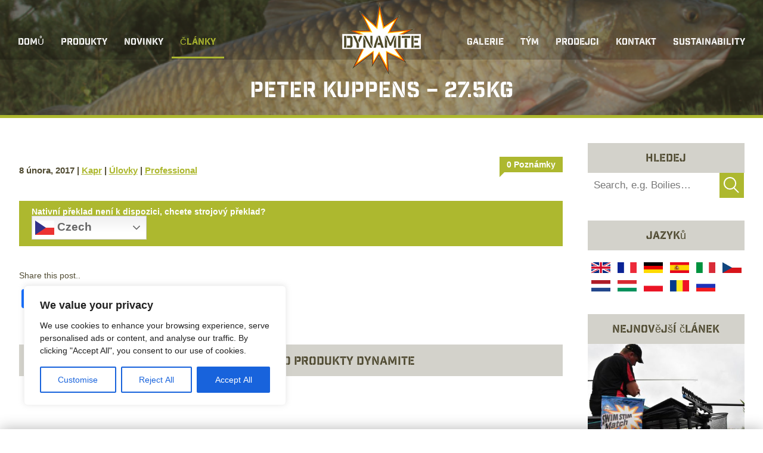

--- FILE ---
content_type: text/html; charset=UTF-8
request_url: https://dynamitebaits.com/cz/ulovky/peter-kuppens-27-5kg/
body_size: 16919
content:

<!DOCTYPE html>
<html lang="cs" class="no-js dvy_enhance_1">
<head>
	<meta charset="UTF-8">
	<meta name="viewport" content="width=device-width, initial-scale=1">

  <!-- Start cookieyes banner -->
  <!-- <script id="cookieyes" type="text/javascript" src="https://cdn-cookieyes.com/client_data/5112d5a320c6594f81a9f078/script.js"></script> -->
  <!-- End cookieyes banner -->

  <script>
    (function(d) {
      var config = {
        kitId: 'csj0agr',
        scriptTimeout: 3000,
        async: false
      },
      h=d.documentElement,t=setTimeout(function(){h.className=h.className.replace(/\bwf-loading\b/g,"")+" wf-inactive";},config.scriptTimeout),tk=d.createElement("script"),f=false,s=d.getElementsByTagName("script")[0],a;h.className+=" wf-loading";tk.src='https://use.typekit.net/'+config.kitId+'.js';tk.async=true;tk.onload=tk.onreadystatechange=function(){a=this.readyState;if(f||a&&a!="complete"&&a!="loaded")return;f=true;clearTimeout(t);try{Typekit.load(config)}catch(e){}};s.parentNode.insertBefore(tk,s)
    })(document);
  </script>
	<script type="text/javascript">var WPAC={}; window.WPAC = WPAC; WPAC = WPAC;WPAC._Options={enable:true,debug:false,menuHelper:true,selectorCommentForm:"#commentform,.ast-commentform,.comment-form",selectorCommentsContainer:"#comments,.comments-wrapper,.comments-area,.wp-block-comments",selectorCommentList:".comment-list,.ast-comment-list,.wp-block-comment-template",selectorCommentPagingLinks:"#comments [class^='nav-'] a",selectorCommentLinks:"#comments a[href*=\"/comment-page-\"]",selectorRespondContainer:"#respond",selectorErrorContainer:"p:parent",selectorSubmitButton:"#submit",selectorTextarea:"#comment",selectorPostContainer:false,scrollSpeed:500,autoUpdateIdleTime:false,popupOverlayBackgroundColor:"#000000",popupOverlayBackgroundOpacity:false,popupBackgroundColorLoading:"#000000",popupTextColorLoading:"#ffffff",popupBackgroundColorSuccess:"#adb82f",popupTextColorSuccess:"#FFFFFF",popupBackgroundColorError:"#FF0000",popupTextColorError:"#FFFFFF",popupOpacity:100,popupOpacityTablet:85,popupOpacityMobile:85,popupCornerRadius:5,popupCornerRadiusTablet:5,popupCornerRadiusMobile:5,popupMarginTop:10,popupMarginTopTablet:10,popupMarginTopMobile:10,popupWidth:30,popupWidthTablet:45,popupWidthMobile:75,popupPadding:20,popupPaddingTablet:20,popupPaddingMobile:20,popupFadeIn:400,popupFadeOut:400,popupTimeout:5000,popupTextAlign:"center",popupVerticalAlign:"verticalStart",popupTextFontSize:"20px",popupTextFontSizeTablet:"20px",popupTextFontSizeMobile:"20px",popupZindex:10000,textPosted:"Your comment has been posted. Thank you!",textPostedUnapproved:"Your comment has been posted and is awaiting moderation. Thank you!",textReloadPage:"Reloading page. Please wait.",textPostComment:"Posting your comment. Please wait.",textRefreshComments:"Loading comments. Please wait.",textUnknownError:"Something went wrong, your comment has not been posted.",textErrorTypeComment:"Please type your comment text.",textErrorCommentsClosed:"Sorry, comments are closed for this item.",textErrorMustBeLoggedIn:"Sorry, you must be logged in to post a comment.",textErrorFillRequiredFields:"Please fill the required fields (name, email).",textErrorInvalidEmailAddress:"Please enter a valid email address.",textErrorPostTooQuickly:"You are posting comments too quickly. Please wait a minute and resubmit your comment.",textErrorDuplicateComment:"Duplicate comment detected. It looks like you have already submitted this comment.",callbackOnBeforeSelectElements:false,callbackOnBeforeSubmitComment:false,callbackOnAfterPostComment:false,callbackOnBeforeUpdateComments:false,callbackOnAfterUpdateComments:false,commentPagesUrlRegex:false,disableUrlUpdate:false,disableScrollToAnchor:false,useUncompressedScripts:false,placeScriptsInFooter:true,optimizeAjaxResponse:false,baseUrl:false,disableCache:false,enableByQuery:false,lazyLoadEnabled:false,lazyLoadDisplay:"overlay",lazyLoadInlineDisplayLocation:"comments",lazyLoadInlineDisplayElement:"#comments",lazyLoadInlineLoadingType:"spinner",lazyLoadInlineSpinner:"LoadingGray1",lazyLoadInlineSpinnerLabelEnabled:true,lazyLoadInlineSpinnerContainerBackgroundColor:"#333333",lazyLoadInlineSpinnerContainerBackgroundColorOpacity:true,lazyLoadInlineSpinnerLabel:"Loading comments...",lazyLoadInlineSpinnerLabelColor:"#FFFFFF",lazyLoadInlineSpinnerIconColor:"#FFFFFF",lazyLoadInlineSpinnerLayoutType:"horizontal",lazyLoadInlineSpinnerLayoutAlignment:"left",lazyLoadInlineSpinnerLayoutRTL:false,lazyLoadTrigger:"domready",lazyLoadTriggerElement:false,lazyLoadInlineSpinnerSpeed:1.25,lazyLoadTriggerScrollOffset:false,lazyLoadPaginationEnabled:false,lazyLoadCommentsPerPage:30,lazyLoadUseThemePagination:true,lazyLoadPaginationStyle:"nextPrev",lazyLoadPaginationLocation:"bottom",lazyLoadingPaginationScrollToTop:true,lazyLoadInlineSpinnerLabelFontSizeDesktop:42,lazyLoadInlineSpinnerSizeDesktop:72,lazyLoadInlineSpinnerLabelLineHeightDesktop:54,lazyLoadInlineSpinnerContainerPaddingDesktop:35,lazyLoadInlineSpinnerGapDesktop:20,lazyLoadInlineSpinnerLabelFontSizeTablet:36,lazyLoadInlineSpinnerSizeTablet:65,lazyLoadInlineSpinnerLabelLineHeightTablet:42,lazyLoadInlineSpinnerContainerPaddingTablet:25,lazyLoadInlineSpinnerGapTablet:15,lazyLoadInlineSpinnerLabelFontSizeMobile:28,lazyLoadInlineSpinnerSizeMobile:48,lazyLoadInlineSpinnerLabelLineHeightMobile:34,lazyLoadInlineSpinnerContainerPaddingMobile:20,lazyLoadInlineSpinnerGapMobile:15,lazyLoadInlineSkeletonLoadingLabelEnabled:false,lazyLoadInlineSkeletonLoadingLabel:"Loading comments...",lazyLoadInlineSkeletonItemsShow:2,lazyLoadInlineSkeletonBackgroundColor:"#EEEEEE",lazyLoadInlineSkeletonHighlightColor:"#dedede",lazyLoadInlineSkeletonHeadingColor:"#333333",lazyLoadInlineSkeletonHeadingFontSize:24,lazyLoadInlineSkeletonHeadingLineHeight:1.5,lazyLoadInlineShortcode:false,lazyLoadInlineLoadingButtonLabel:"Load Comments",lazyLoadInlineLoadingButtonLabelLoading:"Loading Comments...",lazyLoadInlineButtonSpinner:"LoadingGray1",lazyLoadInlineButtonLabel:"Load Comments",lazyLoadInlineButtonLabelLoading:"Loading Comments...",lazyLoadInlineButtonAppearance:"solid",lazyLoadInlineButtonUseThemeStyles:true,lazyLoadInlineButtonBackgroundColor:"#333333",lazyLoadInlineButtonBackgroundColorHover:"#444444",lazyLoadInlineButtonTextColor:"#FFFFFF",lazyLoadInlineButtonTextColorHover:"#FFFFFF",lazyLoadInlineButtonBorderColor:"#333333",lazyLoadInlineButtonBorderColorHover:"#444444",lazyLoadInlineButtonBorderWidth:true,lazyLoadInlineButtonBorderRadius:5,lazyLoadInlineButtonPaddingTop:12,lazyLoadInlineButtonPaddingRight:24,lazyLoadInlineButtonPaddingBottom:12,lazyLoadInlineButtonPaddingLeft:24,lazyLoadInlineButtonFontSize:16,lazyLoadInlineButtonLineHeight:1.5,lazyLoadInlineButtonFontWeight:600,lazyLoadInlineButtonFontFamily:"inherit",lazyLoadInlineButtonAlign:"center",firstTimeInstall:false,lazyLoadIntoElement:false,commentsEnabled:true,version:"3.1.2"};</script><meta name='robots' content='index, follow, max-image-preview:large, max-snippet:-1, max-video-preview:-1' />
	<style>img:is([sizes="auto" i], [sizes^="auto," i]) { contain-intrinsic-size: 3000px 1500px }</style>
	
	<!-- This site is optimized with the Yoast SEO plugin v26.7 - https://yoast.com/wordpress/plugins/seo/ -->
	<title>Peter Kuppens - 27.5kg - Dynamite Baits Czech</title>
	<link rel="canonical" href="https://dynamitebaits.com/cz/ulovky/peter-kuppens-27-5kg/" />
	<meta property="og:locale" content="cs_CZ" />
	<meta property="og:type" content="article" />
	<meta property="og:title" content="Peter Kuppens - 27.5kg - Dynamite Baits Czech" />
	<meta property="og:description" content="Peter Kuppens a stunning Grass Carp weighing in at 27.5kg! It was caught on a Spicy Peanut boilie." />
	<meta property="og:url" content="https://dynamitebaits.com/cz/ulovky/peter-kuppens-27-5kg/" />
	<meta property="og:site_name" content="Dynamite Baits Czech" />
	<meta property="article:published_time" content="2017-02-08T13:35:41+00:00" />
	<meta property="article:modified_time" content="2017-03-23T09:02:43+00:00" />
	<meta name="author" content="Diversity" />
	<meta name="twitter:card" content="summary_large_image" />
	<meta name="twitter:label1" content="Napsal(a)" />
	<meta name="twitter:data1" content="Diversity" />
	<script type="application/ld+json" class="yoast-schema-graph">{"@context":"https://schema.org","@graph":[{"@type":"Article","@id":"https://dynamitebaits.com/cz/ulovky/peter-kuppens-27-5kg/#article","isPartOf":{"@id":"https://dynamitebaits.com/cz/ulovky/peter-kuppens-27-5kg/"},"author":{"name":"Diversity","@id":"https://dynamitebaits.com/cz/#/schema/person/bad3c99f7d7a4e832fd24b483989a9bb"},"headline":"Peter Kuppens &#8211; 27.5kg","datePublished":"2017-02-08T13:35:41+00:00","dateModified":"2017-03-23T09:02:43+00:00","mainEntityOfPage":{"@id":"https://dynamitebaits.com/cz/ulovky/peter-kuppens-27-5kg/"},"wordCount":4,"commentCount":0,"articleSection":["Kapr","Úlovky","Professional"],"inLanguage":"cs","potentialAction":[{"@type":"CommentAction","name":"Comment","target":["https://dynamitebaits.com/cz/ulovky/peter-kuppens-27-5kg/#respond"]}]},{"@type":"WebPage","@id":"https://dynamitebaits.com/cz/ulovky/peter-kuppens-27-5kg/","url":"https://dynamitebaits.com/cz/ulovky/peter-kuppens-27-5kg/","name":"Peter Kuppens - 27.5kg - Dynamite Baits Czech","isPartOf":{"@id":"https://dynamitebaits.com/cz/#website"},"datePublished":"2017-02-08T13:35:41+00:00","dateModified":"2017-03-23T09:02:43+00:00","author":{"@id":"https://dynamitebaits.com/cz/#/schema/person/bad3c99f7d7a4e832fd24b483989a9bb"},"breadcrumb":{"@id":"https://dynamitebaits.com/cz/ulovky/peter-kuppens-27-5kg/#breadcrumb"},"inLanguage":"cs","potentialAction":[{"@type":"ReadAction","target":["https://dynamitebaits.com/cz/ulovky/peter-kuppens-27-5kg/"]}]},{"@type":"BreadcrumbList","@id":"https://dynamitebaits.com/cz/ulovky/peter-kuppens-27-5kg/#breadcrumb","itemListElement":[{"@type":"ListItem","position":1,"name":"Home","item":"https://dynamitebaits.com/cz/"},{"@type":"ListItem","position":2,"name":"Peter Kuppens &#8211; 27.5kg"}]},{"@type":"WebSite","@id":"https://dynamitebaits.com/cz/#website","url":"https://dynamitebaits.com/cz/","name":"Dynamite Baits Czech","description":"Rolled by Anglers for Anglers VPS","potentialAction":[{"@type":"SearchAction","target":{"@type":"EntryPoint","urlTemplate":"https://dynamitebaits.com/cz/?s={search_term_string}"},"query-input":{"@type":"PropertyValueSpecification","valueRequired":true,"valueName":"search_term_string"}}],"inLanguage":"cs"},{"@type":"Person","@id":"https://dynamitebaits.com/cz/#/schema/person/bad3c99f7d7a4e832fd24b483989a9bb","name":"Diversity","image":{"@type":"ImageObject","inLanguage":"cs","@id":"https://dynamitebaits.com/cz/#/schema/person/image/","url":"https://secure.gravatar.com/avatar/a0e9fd3f737890bc53b078e03b90ffb40e8ee299843a2b77b39874569cf0abcb?s=96&d=mm&r=g","contentUrl":"https://secure.gravatar.com/avatar/a0e9fd3f737890bc53b078e03b90ffb40e8ee299843a2b77b39874569cf0abcb?s=96&d=mm&r=g","caption":"Diversity"},"url":"https://dynamitebaits.com/cz/author/dyso/"}]}</script>
	<!-- / Yoast SEO plugin. -->


<link rel='dns-prefetch' href='//static.addtoany.com' />
<link rel='dns-prefetch' href='//www.googletagmanager.com' />
<link rel="alternate" type="application/rss+xml" title="Dynamite Baits Czech &raquo; RSS komentářů pro Peter Kuppens &#8211; 27.5kg" href="https://dynamitebaits.com/cz/ulovky/peter-kuppens-27-5kg/feed/" />
		<!-- This site uses the Google Analytics by MonsterInsights plugin v9.11.1 - Using Analytics tracking - https://www.monsterinsights.com/ -->
		<!-- Poznámka: MonsterInsights není na tomto webu aktuálně nakonfigurován. Vlastník webu se musí ověřit pomocí Google Analytics na panelu nastavení MonsterInsights. -->
					<!-- No tracking code set -->
				<!-- / Google Analytics by MonsterInsights -->
			<style>
		:root {
			--wpac-popup-opacity: 1;
			--wpac-popup-corner-radius: 5px;
			--wpac-popup-margin-top: 10px;
			--wpac-popup-width: 30%;
			--wpac-popup-padding: 20px;
			--wpac-popup-font-size: 20px;
			--wpac-popup-line-height: 1.2;
		}
		/* tablet styles */
		@media screen and (max-width: 1024px) {
			.wpac-overlay {
				--wpac-popup-opacity: 0.85;
				--wpac-popup-corner-radius: 5px;
				--wpac-popup-margin-top: 10px;
				--wpac-popup-width: 45%;
				--wpac-popup-padding: 20px;
				--wpac-popup-font-size: 20px;
			}
		}
		/* mobile styles */
		@media screen and (max-width: 768px) {
			.wpac-overlay {
				--wpac-popup-opacity: 0.85;
				--wpac-popup-corner-radius: 5px;
				--wpac-popup-margin-top: 10px;
				--wpac-popup-width: 75%;
				--wpac-popup-padding: 20px;
				--wpac-popup-font-size: 20px;
			}
		}
		.wpac-overlay {
			display: none;
			opacity: var(--wpac-popup-opacity);
			border-radius: var(--wpac-popup-corner-radius);
			margin-top: var(--wpac-popup-margin-top);
			padding: var(--wpac-popup-padding) !important;
			font-size: var(--wpac-popup-font-size) !important;
			line-height: var(--wpac-popup-line-height);
			margin: 0 auto;
		}
	</style>
	<style id='wppb-edit-profile-style-inline-css' type='text/css'>


</style>
<style id='wppb-login-style-inline-css' type='text/css'>


</style>
<style id='wppb-recover-password-style-inline-css' type='text/css'>


</style>
<style id='wppb-register-style-inline-css' type='text/css'>


</style>
<link rel='stylesheet' id='responsive-lightbox-swipebox-css' href='https://dynamitebaits.com/cz/wp-content/plugins/responsive-lightbox/assets/swipebox/swipebox.min.css?ver=1.5.2' type='text/css' media='all' />
<link rel='stylesheet' id='vfb-pro-css' href='https://dynamitebaits.com/cz/wp-content/plugins/vfb-pro/public/assets/css/vfb-style.min.css?ver=2019.05.10' type='text/css' media='all' />
<link rel='stylesheet' id='column-styles-css' href='https://dynamitebaits.com/cz/wp-content/plugins/wens-responsive-column-layout-shortcodes/assets/css/style.css?ver=6.8.3' type='text/css' media='all' />
<link rel='stylesheet' id='dynamite-css-normalise-css' href='https://dynamitebaits.com/cz/wp-content/themes/dynamitebaits/css/normalise.min.gz.css?ver=4.4.4' type='text/css' media='all' />
<link rel='stylesheet' id='dynamite-css-core-css' href='https://dynamitebaits.com/cz/wp-content/themes/dynamitebaits/css/core.css?ver=1750255086' type='text/css' media='all' />
<link rel='stylesheet' id='dynamite-css-theme-css' href='https://dynamitebaits.com/cz/wp-content/themes/dynamitebaits/css/theme.css?ver=1750255086' type='text/css' media='all' />
<link rel='stylesheet' id='wpac-frontend-css' href='https://dynamitebaits.com/cz/wp-content/plugins/wp-ajaxify-comments/dist/wpac-frontend-css.css?ver=3.1.2' type='text/css' media='all' />
<link rel='stylesheet' id='addtoany-css' href='https://dynamitebaits.com/cz/wp-content/plugins/add-to-any/addtoany.min.css?ver=1.16' type='text/css' media='all' />
<link rel='stylesheet' id='wppb_stylesheet-css' href='https://dynamitebaits.com/cz/wp-content/plugins/profile-builder/assets/css/style-front-end.css?ver=3.15.2' type='text/css' media='all' />
<script type="text/javascript" id="cookie-law-info-js-extra">
/* <![CDATA[ */
var _ckyConfig = {"_ipData":[],"_assetsURL":"https:\/\/dynamitebaits.com\/cz\/wp-content\/plugins\/cookie-law-info\/lite\/frontend\/images\/","_publicURL":"https:\/\/dynamitebaits.com\/cz","_expiry":"365","_categories":[{"name":"Necessary","slug":"necessary","isNecessary":true,"ccpaDoNotSell":true,"cookies":[],"active":true,"defaultConsent":{"gdpr":true,"ccpa":true}},{"name":"Functional","slug":"functional","isNecessary":false,"ccpaDoNotSell":true,"cookies":[],"active":true,"defaultConsent":{"gdpr":false,"ccpa":false}},{"name":"Analytics","slug":"analytics","isNecessary":false,"ccpaDoNotSell":true,"cookies":[],"active":true,"defaultConsent":{"gdpr":false,"ccpa":false}},{"name":"Performance","slug":"performance","isNecessary":false,"ccpaDoNotSell":true,"cookies":[],"active":true,"defaultConsent":{"gdpr":false,"ccpa":false}},{"name":"Advertisement","slug":"advertisement","isNecessary":false,"ccpaDoNotSell":true,"cookies":[],"active":true,"defaultConsent":{"gdpr":false,"ccpa":false}}],"_activeLaw":"gdpr","_rootDomain":"","_block":"1","_showBanner":"1","_bannerConfig":{"settings":{"type":"box","preferenceCenterType":"popup","position":"bottom-left","applicableLaw":"gdpr"},"behaviours":{"reloadBannerOnAccept":false,"loadAnalyticsByDefault":false,"animations":{"onLoad":"animate","onHide":"sticky"}},"config":{"revisitConsent":{"status":true,"tag":"revisit-consent","position":"bottom-left","meta":{"url":"#"},"styles":{"background-color":"#0056A7"},"elements":{"title":{"type":"text","tag":"revisit-consent-title","status":true,"styles":{"color":"#0056a7"}}}},"preferenceCenter":{"toggle":{"status":true,"tag":"detail-category-toggle","type":"toggle","states":{"active":{"styles":{"background-color":"#1863DC"}},"inactive":{"styles":{"background-color":"#D0D5D2"}}}}},"categoryPreview":{"status":false,"toggle":{"status":true,"tag":"detail-category-preview-toggle","type":"toggle","states":{"active":{"styles":{"background-color":"#1863DC"}},"inactive":{"styles":{"background-color":"#D0D5D2"}}}}},"videoPlaceholder":{"status":true,"styles":{"background-color":"#000000","border-color":"#000000","color":"#ffffff"}},"readMore":{"status":false,"tag":"readmore-button","type":"link","meta":{"noFollow":true,"newTab":true},"styles":{"color":"#1863DC","background-color":"transparent","border-color":"transparent"}},"showMore":{"status":true,"tag":"show-desc-button","type":"button","styles":{"color":"#1863DC"}},"showLess":{"status":true,"tag":"hide-desc-button","type":"button","styles":{"color":"#1863DC"}},"alwaysActive":{"status":true,"tag":"always-active","styles":{"color":"#008000"}},"manualLinks":{"status":true,"tag":"manual-links","type":"link","styles":{"color":"#1863DC"}},"auditTable":{"status":true},"optOption":{"status":true,"toggle":{"status":true,"tag":"optout-option-toggle","type":"toggle","states":{"active":{"styles":{"background-color":"#1863dc"}},"inactive":{"styles":{"background-color":"#FFFFFF"}}}}}}},"_version":"3.3.9.1","_logConsent":"1","_tags":[{"tag":"accept-button","styles":{"color":"#FFFFFF","background-color":"#1863DC","border-color":"#1863DC"}},{"tag":"reject-button","styles":{"color":"#1863DC","background-color":"transparent","border-color":"#1863DC"}},{"tag":"settings-button","styles":{"color":"#1863DC","background-color":"transparent","border-color":"#1863DC"}},{"tag":"readmore-button","styles":{"color":"#1863DC","background-color":"transparent","border-color":"transparent"}},{"tag":"donotsell-button","styles":{"color":"#1863DC","background-color":"transparent","border-color":"transparent"}},{"tag":"show-desc-button","styles":{"color":"#1863DC"}},{"tag":"hide-desc-button","styles":{"color":"#1863DC"}},{"tag":"cky-always-active","styles":[]},{"tag":"cky-link","styles":[]},{"tag":"accept-button","styles":{"color":"#FFFFFF","background-color":"#1863DC","border-color":"#1863DC"}},{"tag":"revisit-consent","styles":{"background-color":"#0056A7"}}],"_shortCodes":[{"key":"cky_readmore","content":"<a href=\"#\" class=\"cky-policy\" aria-label=\"Cookie Policy\" target=\"_blank\" rel=\"noopener\" data-cky-tag=\"readmore-button\">Cookie Policy<\/a>","tag":"readmore-button","status":false,"attributes":{"rel":"nofollow","target":"_blank"}},{"key":"cky_show_desc","content":"<button class=\"cky-show-desc-btn\" data-cky-tag=\"show-desc-button\" aria-label=\"Show more\">Show more<\/button>","tag":"show-desc-button","status":true,"attributes":[]},{"key":"cky_hide_desc","content":"<button class=\"cky-show-desc-btn\" data-cky-tag=\"hide-desc-button\" aria-label=\"Show less\">Show less<\/button>","tag":"hide-desc-button","status":true,"attributes":[]},{"key":"cky_optout_show_desc","content":"[cky_optout_show_desc]","tag":"optout-show-desc-button","status":true,"attributes":[]},{"key":"cky_optout_hide_desc","content":"[cky_optout_hide_desc]","tag":"optout-hide-desc-button","status":true,"attributes":[]},{"key":"cky_category_toggle_label","content":"[cky_{{status}}_category_label] [cky_preference_{{category_slug}}_title]","tag":"","status":true,"attributes":[]},{"key":"cky_enable_category_label","content":"Enable","tag":"","status":true,"attributes":[]},{"key":"cky_disable_category_label","content":"Disable","tag":"","status":true,"attributes":[]},{"key":"cky_video_placeholder","content":"<div class=\"video-placeholder-normal\" data-cky-tag=\"video-placeholder\" id=\"[UNIQUEID]\"><p class=\"video-placeholder-text-normal\" data-cky-tag=\"placeholder-title\">Please accept cookies to access this content<\/p><\/div>","tag":"","status":true,"attributes":[]},{"key":"cky_enable_optout_label","content":"Enable","tag":"","status":true,"attributes":[]},{"key":"cky_disable_optout_label","content":"Disable","tag":"","status":true,"attributes":[]},{"key":"cky_optout_toggle_label","content":"[cky_{{status}}_optout_label] [cky_optout_option_title]","tag":"","status":true,"attributes":[]},{"key":"cky_optout_option_title","content":"Do Not Sell or Share My Personal Information","tag":"","status":true,"attributes":[]},{"key":"cky_optout_close_label","content":"Close","tag":"","status":true,"attributes":[]},{"key":"cky_preference_close_label","content":"Close","tag":"","status":true,"attributes":[]}],"_rtl":"","_language":"en","_providersToBlock":[]};
var _ckyStyles = {"css":".cky-overlay{background: #000000; opacity: 0.4; position: fixed; top: 0; left: 0; width: 100%; height: 100%; z-index: 99999999;}.cky-hide{display: none;}.cky-btn-revisit-wrapper{display: flex; align-items: center; justify-content: center; background: #0056a7; width: 45px; height: 45px; border-radius: 50%; position: fixed; z-index: 999999; cursor: pointer;}.cky-revisit-bottom-left{bottom: 15px; left: 15px;}.cky-revisit-bottom-right{bottom: 15px; right: 15px;}.cky-btn-revisit-wrapper .cky-btn-revisit{display: flex; align-items: center; justify-content: center; background: none; border: none; cursor: pointer; position: relative; margin: 0; padding: 0;}.cky-btn-revisit-wrapper .cky-btn-revisit img{max-width: fit-content; margin: 0; height: 30px; width: 30px;}.cky-revisit-bottom-left:hover::before{content: attr(data-tooltip); position: absolute; background: #4e4b66; color: #ffffff; left: calc(100% + 7px); font-size: 12px; line-height: 16px; width: max-content; padding: 4px 8px; border-radius: 4px;}.cky-revisit-bottom-left:hover::after{position: absolute; content: \"\"; border: 5px solid transparent; left: calc(100% + 2px); border-left-width: 0; border-right-color: #4e4b66;}.cky-revisit-bottom-right:hover::before{content: attr(data-tooltip); position: absolute; background: #4e4b66; color: #ffffff; right: calc(100% + 7px); font-size: 12px; line-height: 16px; width: max-content; padding: 4px 8px; border-radius: 4px;}.cky-revisit-bottom-right:hover::after{position: absolute; content: \"\"; border: 5px solid transparent; right: calc(100% + 2px); border-right-width: 0; border-left-color: #4e4b66;}.cky-revisit-hide{display: none;}.cky-consent-container{position: fixed; width: 440px; box-sizing: border-box; z-index: 9999999; border-radius: 6px;}.cky-consent-container .cky-consent-bar{background: #ffffff; border: 1px solid; padding: 20px 26px; box-shadow: 0 -1px 10px 0 #acabab4d; border-radius: 6px;}.cky-box-bottom-left{bottom: 40px; left: 40px;}.cky-box-bottom-right{bottom: 40px; right: 40px;}.cky-box-top-left{top: 40px; left: 40px;}.cky-box-top-right{top: 40px; right: 40px;}.cky-custom-brand-logo-wrapper .cky-custom-brand-logo{width: 100px; height: auto; margin: 0 0 12px 0;}.cky-notice .cky-title{color: #212121; font-weight: 700; font-size: 18px; line-height: 24px; margin: 0 0 12px 0;}.cky-notice-des *,.cky-preference-content-wrapper *,.cky-accordion-header-des *,.cky-gpc-wrapper .cky-gpc-desc *{font-size: 14px;}.cky-notice-des{color: #212121; font-size: 14px; line-height: 24px; font-weight: 400;}.cky-notice-des img{height: 25px; width: 25px;}.cky-consent-bar .cky-notice-des p,.cky-gpc-wrapper .cky-gpc-desc p,.cky-preference-body-wrapper .cky-preference-content-wrapper p,.cky-accordion-header-wrapper .cky-accordion-header-des p,.cky-cookie-des-table li div:last-child p{color: inherit; margin-top: 0; overflow-wrap: break-word;}.cky-notice-des P:last-child,.cky-preference-content-wrapper p:last-child,.cky-cookie-des-table li div:last-child p:last-child,.cky-gpc-wrapper .cky-gpc-desc p:last-child{margin-bottom: 0;}.cky-notice-des a.cky-policy,.cky-notice-des button.cky-policy{font-size: 14px; color: #1863dc; white-space: nowrap; cursor: pointer; background: transparent; border: 1px solid; text-decoration: underline;}.cky-notice-des button.cky-policy{padding: 0;}.cky-notice-des a.cky-policy:focus-visible,.cky-notice-des button.cky-policy:focus-visible,.cky-preference-content-wrapper .cky-show-desc-btn:focus-visible,.cky-accordion-header .cky-accordion-btn:focus-visible,.cky-preference-header .cky-btn-close:focus-visible,.cky-switch input[type=\"checkbox\"]:focus-visible,.cky-footer-wrapper a:focus-visible,.cky-btn:focus-visible{outline: 2px solid #1863dc; outline-offset: 2px;}.cky-btn:focus:not(:focus-visible),.cky-accordion-header .cky-accordion-btn:focus:not(:focus-visible),.cky-preference-content-wrapper .cky-show-desc-btn:focus:not(:focus-visible),.cky-btn-revisit-wrapper .cky-btn-revisit:focus:not(:focus-visible),.cky-preference-header .cky-btn-close:focus:not(:focus-visible),.cky-consent-bar .cky-banner-btn-close:focus:not(:focus-visible){outline: 0;}button.cky-show-desc-btn:not(:hover):not(:active){color: #1863dc; background: transparent;}button.cky-accordion-btn:not(:hover):not(:active),button.cky-banner-btn-close:not(:hover):not(:active),button.cky-btn-revisit:not(:hover):not(:active),button.cky-btn-close:not(:hover):not(:active){background: transparent;}.cky-consent-bar button:hover,.cky-modal.cky-modal-open button:hover,.cky-consent-bar button:focus,.cky-modal.cky-modal-open button:focus{text-decoration: none;}.cky-notice-btn-wrapper{display: flex; justify-content: flex-start; align-items: center; flex-wrap: wrap; margin-top: 16px;}.cky-notice-btn-wrapper .cky-btn{text-shadow: none; box-shadow: none;}.cky-btn{flex: auto; max-width: 100%; font-size: 14px; font-family: inherit; line-height: 24px; padding: 8px; font-weight: 500; margin: 0 8px 0 0; border-radius: 2px; cursor: pointer; text-align: center; text-transform: none; min-height: 0;}.cky-btn:hover{opacity: 0.8;}.cky-btn-customize{color: #1863dc; background: transparent; border: 2px solid #1863dc;}.cky-btn-reject{color: #1863dc; background: transparent; border: 2px solid #1863dc;}.cky-btn-accept{background: #1863dc; color: #ffffff; border: 2px solid #1863dc;}.cky-btn:last-child{margin-right: 0;}@media (max-width: 576px){.cky-box-bottom-left{bottom: 0; left: 0;}.cky-box-bottom-right{bottom: 0; right: 0;}.cky-box-top-left{top: 0; left: 0;}.cky-box-top-right{top: 0; right: 0;}}@media (max-width: 440px){.cky-box-bottom-left, .cky-box-bottom-right, .cky-box-top-left, .cky-box-top-right{width: 100%; max-width: 100%;}.cky-consent-container .cky-consent-bar{padding: 20px 0;}.cky-custom-brand-logo-wrapper, .cky-notice .cky-title, .cky-notice-des, .cky-notice-btn-wrapper{padding: 0 24px;}.cky-notice-des{max-height: 40vh; overflow-y: scroll;}.cky-notice-btn-wrapper{flex-direction: column; margin-top: 0;}.cky-btn{width: 100%; margin: 10px 0 0 0;}.cky-notice-btn-wrapper .cky-btn-customize{order: 2;}.cky-notice-btn-wrapper .cky-btn-reject{order: 3;}.cky-notice-btn-wrapper .cky-btn-accept{order: 1; margin-top: 16px;}}@media (max-width: 352px){.cky-notice .cky-title{font-size: 16px;}.cky-notice-des *{font-size: 12px;}.cky-notice-des, .cky-btn{font-size: 12px;}}.cky-modal.cky-modal-open{display: flex; visibility: visible; -webkit-transform: translate(-50%, -50%); -moz-transform: translate(-50%, -50%); -ms-transform: translate(-50%, -50%); -o-transform: translate(-50%, -50%); transform: translate(-50%, -50%); top: 50%; left: 50%; transition: all 1s ease;}.cky-modal{box-shadow: 0 32px 68px rgba(0, 0, 0, 0.3); margin: 0 auto; position: fixed; max-width: 100%; background: #ffffff; top: 50%; box-sizing: border-box; border-radius: 6px; z-index: 999999999; color: #212121; -webkit-transform: translate(-50%, 100%); -moz-transform: translate(-50%, 100%); -ms-transform: translate(-50%, 100%); -o-transform: translate(-50%, 100%); transform: translate(-50%, 100%); visibility: hidden; transition: all 0s ease;}.cky-preference-center{max-height: 79vh; overflow: hidden; width: 845px; overflow: hidden; flex: 1 1 0; display: flex; flex-direction: column; border-radius: 6px;}.cky-preference-header{display: flex; align-items: center; justify-content: space-between; padding: 22px 24px; border-bottom: 1px solid;}.cky-preference-header .cky-preference-title{font-size: 18px; font-weight: 700; line-height: 24px;}.cky-preference-header .cky-btn-close{margin: 0; cursor: pointer; vertical-align: middle; padding: 0; background: none; border: none; width: 24px; height: 24px; min-height: 0; line-height: 0; text-shadow: none; box-shadow: none;}.cky-preference-header .cky-btn-close img{margin: 0; height: 10px; width: 10px;}.cky-preference-body-wrapper{padding: 0 24px; flex: 1; overflow: auto; box-sizing: border-box;}.cky-preference-content-wrapper,.cky-gpc-wrapper .cky-gpc-desc{font-size: 14px; line-height: 24px; font-weight: 400; padding: 12px 0;}.cky-preference-content-wrapper{border-bottom: 1px solid;}.cky-preference-content-wrapper img{height: 25px; width: 25px;}.cky-preference-content-wrapper .cky-show-desc-btn{font-size: 14px; font-family: inherit; color: #1863dc; text-decoration: none; line-height: 24px; padding: 0; margin: 0; white-space: nowrap; cursor: pointer; background: transparent; border-color: transparent; text-transform: none; min-height: 0; text-shadow: none; box-shadow: none;}.cky-accordion-wrapper{margin-bottom: 10px;}.cky-accordion{border-bottom: 1px solid;}.cky-accordion:last-child{border-bottom: none;}.cky-accordion .cky-accordion-item{display: flex; margin-top: 10px;}.cky-accordion .cky-accordion-body{display: none;}.cky-accordion.cky-accordion-active .cky-accordion-body{display: block; padding: 0 22px; margin-bottom: 16px;}.cky-accordion-header-wrapper{cursor: pointer; width: 100%;}.cky-accordion-item .cky-accordion-header{display: flex; justify-content: space-between; align-items: center;}.cky-accordion-header .cky-accordion-btn{font-size: 16px; font-family: inherit; color: #212121; line-height: 24px; background: none; border: none; font-weight: 700; padding: 0; margin: 0; cursor: pointer; text-transform: none; min-height: 0; text-shadow: none; box-shadow: none;}.cky-accordion-header .cky-always-active{color: #008000; font-weight: 600; line-height: 24px; font-size: 14px;}.cky-accordion-header-des{font-size: 14px; line-height: 24px; margin: 10px 0 16px 0;}.cky-accordion-chevron{margin-right: 22px; position: relative; cursor: pointer;}.cky-accordion-chevron-hide{display: none;}.cky-accordion .cky-accordion-chevron i::before{content: \"\"; position: absolute; border-right: 1.4px solid; border-bottom: 1.4px solid; border-color: inherit; height: 6px; width: 6px; -webkit-transform: rotate(-45deg); -moz-transform: rotate(-45deg); -ms-transform: rotate(-45deg); -o-transform: rotate(-45deg); transform: rotate(-45deg); transition: all 0.2s ease-in-out; top: 8px;}.cky-accordion.cky-accordion-active .cky-accordion-chevron i::before{-webkit-transform: rotate(45deg); -moz-transform: rotate(45deg); -ms-transform: rotate(45deg); -o-transform: rotate(45deg); transform: rotate(45deg);}.cky-audit-table{background: #f4f4f4; border-radius: 6px;}.cky-audit-table .cky-empty-cookies-text{color: inherit; font-size: 12px; line-height: 24px; margin: 0; padding: 10px;}.cky-audit-table .cky-cookie-des-table{font-size: 12px; line-height: 24px; font-weight: normal; padding: 15px 10px; border-bottom: 1px solid; border-bottom-color: inherit; margin: 0;}.cky-audit-table .cky-cookie-des-table:last-child{border-bottom: none;}.cky-audit-table .cky-cookie-des-table li{list-style-type: none; display: flex; padding: 3px 0;}.cky-audit-table .cky-cookie-des-table li:first-child{padding-top: 0;}.cky-cookie-des-table li div:first-child{width: 100px; font-weight: 600; word-break: break-word; word-wrap: break-word;}.cky-cookie-des-table li div:last-child{flex: 1; word-break: break-word; word-wrap: break-word; margin-left: 8px;}.cky-footer-shadow{display: block; width: 100%; height: 40px; background: linear-gradient(180deg, rgba(255, 255, 255, 0) 0%, #ffffff 100%); position: absolute; bottom: calc(100% - 1px);}.cky-footer-wrapper{position: relative;}.cky-prefrence-btn-wrapper{display: flex; flex-wrap: wrap; align-items: center; justify-content: center; padding: 22px 24px; border-top: 1px solid;}.cky-prefrence-btn-wrapper .cky-btn{flex: auto; max-width: 100%; text-shadow: none; box-shadow: none;}.cky-btn-preferences{color: #1863dc; background: transparent; border: 2px solid #1863dc;}.cky-preference-header,.cky-preference-body-wrapper,.cky-preference-content-wrapper,.cky-accordion-wrapper,.cky-accordion,.cky-accordion-wrapper,.cky-footer-wrapper,.cky-prefrence-btn-wrapper{border-color: inherit;}@media (max-width: 845px){.cky-modal{max-width: calc(100% - 16px);}}@media (max-width: 576px){.cky-modal{max-width: 100%;}.cky-preference-center{max-height: 100vh;}.cky-prefrence-btn-wrapper{flex-direction: column;}.cky-accordion.cky-accordion-active .cky-accordion-body{padding-right: 0;}.cky-prefrence-btn-wrapper .cky-btn{width: 100%; margin: 10px 0 0 0;}.cky-prefrence-btn-wrapper .cky-btn-reject{order: 3;}.cky-prefrence-btn-wrapper .cky-btn-accept{order: 1; margin-top: 0;}.cky-prefrence-btn-wrapper .cky-btn-preferences{order: 2;}}@media (max-width: 425px){.cky-accordion-chevron{margin-right: 15px;}.cky-notice-btn-wrapper{margin-top: 0;}.cky-accordion.cky-accordion-active .cky-accordion-body{padding: 0 15px;}}@media (max-width: 352px){.cky-preference-header .cky-preference-title{font-size: 16px;}.cky-preference-header{padding: 16px 24px;}.cky-preference-content-wrapper *, .cky-accordion-header-des *{font-size: 12px;}.cky-preference-content-wrapper, .cky-preference-content-wrapper .cky-show-more, .cky-accordion-header .cky-always-active, .cky-accordion-header-des, .cky-preference-content-wrapper .cky-show-desc-btn, .cky-notice-des a.cky-policy{font-size: 12px;}.cky-accordion-header .cky-accordion-btn{font-size: 14px;}}.cky-switch{display: flex;}.cky-switch input[type=\"checkbox\"]{position: relative; width: 44px; height: 24px; margin: 0; background: #d0d5d2; -webkit-appearance: none; border-radius: 50px; cursor: pointer; outline: 0; border: none; top: 0;}.cky-switch input[type=\"checkbox\"]:checked{background: #1863dc;}.cky-switch input[type=\"checkbox\"]:before{position: absolute; content: \"\"; height: 20px; width: 20px; left: 2px; bottom: 2px; border-radius: 50%; background-color: white; -webkit-transition: 0.4s; transition: 0.4s; margin: 0;}.cky-switch input[type=\"checkbox\"]:after{display: none;}.cky-switch input[type=\"checkbox\"]:checked:before{-webkit-transform: translateX(20px); -ms-transform: translateX(20px); transform: translateX(20px);}@media (max-width: 425px){.cky-switch input[type=\"checkbox\"]{width: 38px; height: 21px;}.cky-switch input[type=\"checkbox\"]:before{height: 17px; width: 17px;}.cky-switch input[type=\"checkbox\"]:checked:before{-webkit-transform: translateX(17px); -ms-transform: translateX(17px); transform: translateX(17px);}}.cky-consent-bar .cky-banner-btn-close{position: absolute; right: 9px; top: 5px; background: none; border: none; cursor: pointer; padding: 0; margin: 0; min-height: 0; line-height: 0; height: 24px; width: 24px; text-shadow: none; box-shadow: none;}.cky-consent-bar .cky-banner-btn-close img{height: 9px; width: 9px; margin: 0;}.cky-notice-group{font-size: 14px; line-height: 24px; font-weight: 400; color: #212121;}.cky-notice-btn-wrapper .cky-btn-do-not-sell{font-size: 14px; line-height: 24px; padding: 6px 0; margin: 0; font-weight: 500; background: none; border-radius: 2px; border: none; cursor: pointer; text-align: left; color: #1863dc; background: transparent; border-color: transparent; box-shadow: none; text-shadow: none;}.cky-consent-bar .cky-banner-btn-close:focus-visible,.cky-notice-btn-wrapper .cky-btn-do-not-sell:focus-visible,.cky-opt-out-btn-wrapper .cky-btn:focus-visible,.cky-opt-out-checkbox-wrapper input[type=\"checkbox\"].cky-opt-out-checkbox:focus-visible{outline: 2px solid #1863dc; outline-offset: 2px;}@media (max-width: 440px){.cky-consent-container{width: 100%;}}@media (max-width: 352px){.cky-notice-des a.cky-policy, .cky-notice-btn-wrapper .cky-btn-do-not-sell{font-size: 12px;}}.cky-opt-out-wrapper{padding: 12px 0;}.cky-opt-out-wrapper .cky-opt-out-checkbox-wrapper{display: flex; align-items: center;}.cky-opt-out-checkbox-wrapper .cky-opt-out-checkbox-label{font-size: 16px; font-weight: 700; line-height: 24px; margin: 0 0 0 12px; cursor: pointer;}.cky-opt-out-checkbox-wrapper input[type=\"checkbox\"].cky-opt-out-checkbox{background-color: #ffffff; border: 1px solid black; width: 20px; height: 18.5px; margin: 0; -webkit-appearance: none; position: relative; display: flex; align-items: center; justify-content: center; border-radius: 2px; cursor: pointer;}.cky-opt-out-checkbox-wrapper input[type=\"checkbox\"].cky-opt-out-checkbox:checked{background-color: #1863dc; border: none;}.cky-opt-out-checkbox-wrapper input[type=\"checkbox\"].cky-opt-out-checkbox:checked::after{left: 6px; bottom: 4px; width: 7px; height: 13px; border: solid #ffffff; border-width: 0 3px 3px 0; border-radius: 2px; -webkit-transform: rotate(45deg); -ms-transform: rotate(45deg); transform: rotate(45deg); content: \"\"; position: absolute; box-sizing: border-box;}.cky-opt-out-checkbox-wrapper.cky-disabled .cky-opt-out-checkbox-label,.cky-opt-out-checkbox-wrapper.cky-disabled input[type=\"checkbox\"].cky-opt-out-checkbox{cursor: no-drop;}.cky-gpc-wrapper{margin: 0 0 0 32px;}.cky-footer-wrapper .cky-opt-out-btn-wrapper{display: flex; flex-wrap: wrap; align-items: center; justify-content: center; padding: 22px 24px;}.cky-opt-out-btn-wrapper .cky-btn{flex: auto; max-width: 100%; text-shadow: none; box-shadow: none;}.cky-opt-out-btn-wrapper .cky-btn-cancel{border: 1px solid #dedfe0; background: transparent; color: #858585;}.cky-opt-out-btn-wrapper .cky-btn-confirm{background: #1863dc; color: #ffffff; border: 1px solid #1863dc;}@media (max-width: 352px){.cky-opt-out-checkbox-wrapper .cky-opt-out-checkbox-label{font-size: 14px;}.cky-gpc-wrapper .cky-gpc-desc, .cky-gpc-wrapper .cky-gpc-desc *{font-size: 12px;}.cky-opt-out-checkbox-wrapper input[type=\"checkbox\"].cky-opt-out-checkbox{width: 16px; height: 16px;}.cky-opt-out-checkbox-wrapper input[type=\"checkbox\"].cky-opt-out-checkbox:checked::after{left: 5px; bottom: 4px; width: 3px; height: 9px;}.cky-gpc-wrapper{margin: 0 0 0 28px;}}.video-placeholder-youtube{background-size: 100% 100%; background-position: center; background-repeat: no-repeat; background-color: #b2b0b059; position: relative; display: flex; align-items: center; justify-content: center; max-width: 100%;}.video-placeholder-text-youtube{text-align: center; align-items: center; padding: 10px 16px; background-color: #000000cc; color: #ffffff; border: 1px solid; border-radius: 2px; cursor: pointer;}.video-placeholder-normal{background-image: url(\"\/wp-content\/plugins\/cookie-law-info\/lite\/frontend\/images\/placeholder.svg\"); background-size: 80px; background-position: center; background-repeat: no-repeat; background-color: #b2b0b059; position: relative; display: flex; align-items: flex-end; justify-content: center; max-width: 100%;}.video-placeholder-text-normal{align-items: center; padding: 10px 16px; text-align: center; border: 1px solid; border-radius: 2px; cursor: pointer;}.cky-rtl{direction: rtl; text-align: right;}.cky-rtl .cky-banner-btn-close{left: 9px; right: auto;}.cky-rtl .cky-notice-btn-wrapper .cky-btn:last-child{margin-right: 8px;}.cky-rtl .cky-notice-btn-wrapper .cky-btn:first-child{margin-right: 0;}.cky-rtl .cky-notice-btn-wrapper{margin-left: 0; margin-right: 15px;}.cky-rtl .cky-prefrence-btn-wrapper .cky-btn{margin-right: 8px;}.cky-rtl .cky-prefrence-btn-wrapper .cky-btn:first-child{margin-right: 0;}.cky-rtl .cky-accordion .cky-accordion-chevron i::before{border: none; border-left: 1.4px solid; border-top: 1.4px solid; left: 12px;}.cky-rtl .cky-accordion.cky-accordion-active .cky-accordion-chevron i::before{-webkit-transform: rotate(-135deg); -moz-transform: rotate(-135deg); -ms-transform: rotate(-135deg); -o-transform: rotate(-135deg); transform: rotate(-135deg);}@media (max-width: 768px){.cky-rtl .cky-notice-btn-wrapper{margin-right: 0;}}@media (max-width: 576px){.cky-rtl .cky-notice-btn-wrapper .cky-btn:last-child{margin-right: 0;}.cky-rtl .cky-prefrence-btn-wrapper .cky-btn{margin-right: 0;}.cky-rtl .cky-accordion.cky-accordion-active .cky-accordion-body{padding: 0 22px 0 0;}}@media (max-width: 425px){.cky-rtl .cky-accordion.cky-accordion-active .cky-accordion-body{padding: 0 15px 0 0;}}.cky-rtl .cky-opt-out-btn-wrapper .cky-btn{margin-right: 12px;}.cky-rtl .cky-opt-out-btn-wrapper .cky-btn:first-child{margin-right: 0;}.cky-rtl .cky-opt-out-checkbox-wrapper .cky-opt-out-checkbox-label{margin: 0 12px 0 0;}"};
/* ]]> */
</script>
<script type="text/javascript" src="https://dynamitebaits.com/cz/wp-content/plugins/cookie-law-info/lite/frontend/js/script.min.js?ver=3.3.9.1" id="cookie-law-info-js"></script>
<script type="text/javascript" src="https://dynamitebaits.com/cz/wp-includes/js/jquery/jquery.min.js?ver=3.7.1" id="jquery-core-js"></script>
<script type="text/javascript" src="https://dynamitebaits.com/cz/wp-includes/js/jquery/jquery-migrate.min.js?ver=3.4.1" id="jquery-migrate-js"></script>
<script type="text/javascript" src="https://dynamitebaits.com/cz/wp-content/plugins/responsive-lightbox/assets/dompurify/purify.min.js?ver=3.3.1" id="dompurify-js"></script>
<script type="text/javascript" id="responsive-lightbox-sanitizer-js-before">
/* <![CDATA[ */
window.RLG = window.RLG || {}; window.RLG.sanitizeAllowedHosts = ["youtube.com","www.youtube.com","youtu.be","vimeo.com","player.vimeo.com"];
/* ]]> */
</script>
<script type="text/javascript" src="https://dynamitebaits.com/cz/wp-content/plugins/responsive-lightbox/js/sanitizer.js?ver=2.6.1" id="responsive-lightbox-sanitizer-js"></script>
<script type="text/javascript" src="https://dynamitebaits.com/cz/wp-content/plugins/responsive-lightbox/assets/swipebox/jquery.swipebox.min.js?ver=1.5.2" id="responsive-lightbox-swipebox-js"></script>
<script type="text/javascript" src="https://dynamitebaits.com/cz/wp-includes/js/underscore.min.js?ver=1.13.7" id="underscore-js"></script>
<script type="text/javascript" src="https://dynamitebaits.com/cz/wp-content/plugins/responsive-lightbox/assets/infinitescroll/infinite-scroll.pkgd.min.js?ver=4.0.1" id="responsive-lightbox-infinite-scroll-js"></script>
<script type="text/javascript" id="responsive-lightbox-js-before">
/* <![CDATA[ */
var rlArgs = {"script":"swipebox","selector":"lightbox","customEvents":"","activeGalleries":true,"animation":true,"hideCloseButtonOnMobile":false,"removeBarsOnMobile":false,"hideBars":false,"hideBarsDelay":5000,"videoMaxWidth":1080,"useSVG":true,"loopAtEnd":false,"woocommerce_gallery":false,"ajaxurl":"https:\/\/dynamitebaits.com\/cz\/wp-admin\/admin-ajax.php","nonce":"e1a05c51e5","preview":false,"postId":584,"scriptExtension":false};
/* ]]> */
</script>
<script type="text/javascript" src="https://dynamitebaits.com/cz/wp-content/plugins/responsive-lightbox/js/front.js?ver=2.6.1" id="responsive-lightbox-js"></script>
<script type="text/javascript" src="https://dynamitebaits.com/cz/wp-content/plugins/ultimate-browser-specific-css/script/brower-specific-css.js?ver=6.8.3" id="browser-specific-css-js"></script>
<script type="text/javascript" id="addtoany-core-js-before">
/* <![CDATA[ */
window.a2a_config=window.a2a_config||{};a2a_config.callbacks=[];a2a_config.overlays=[];a2a_config.templates={};a2a_localize = {
	Share: "Share",
	Save: "Save",
	Subscribe: "Subscribe",
	Email: "Email",
	Bookmark: "Bookmark",
	ShowAll: "Show all",
	ShowLess: "Show less",
	FindServices: "Find service(s)",
	FindAnyServiceToAddTo: "Instantly find any service to add to",
	PoweredBy: "Powered by",
	ShareViaEmail: "Share via email",
	SubscribeViaEmail: "Subscribe via email",
	BookmarkInYourBrowser: "Bookmark in your browser",
	BookmarkInstructions: "Press Ctrl+D or \u2318+D to bookmark this page",
	AddToYourFavorites: "Add to your favorites",
	SendFromWebOrProgram: "Send from any email address or email program",
	EmailProgram: "Email program",
	More: "More&#8230;",
	ThanksForSharing: "Thanks for sharing!",
	ThanksForFollowing: "Thanks for following!"
};
/* ]]> */
</script>
<script type="text/javascript" defer src="https://static.addtoany.com/menu/page.js" id="addtoany-core-js"></script>
<script type="text/javascript" defer src="https://dynamitebaits.com/cz/wp-content/plugins/add-to-any/addtoany.min.js?ver=1.1" id="addtoany-jquery-js"></script>
<link rel="https://api.w.org/" href="https://dynamitebaits.com/cz/wp-json/" /><link rel="alternate" title="JSON" type="application/json" href="https://dynamitebaits.com/cz/wp-json/wp/v2/posts/584" /><link rel="EditURI" type="application/rsd+xml" title="RSD" href="https://dynamitebaits.com/cz/xmlrpc.php?rsd" />
<meta name="generator" content="WordPress 6.8.3" />
<link rel='shortlink' href='https://dynamitebaits.com/cz/?p=584' />
<link rel="alternate" title="oEmbed (JSON)" type="application/json+oembed" href="https://dynamitebaits.com/cz/wp-json/oembed/1.0/embed?url=https%3A%2F%2Fdynamitebaits.com%2Fcz%2Fulovky%2Fpeter-kuppens-27-5kg%2F" />
<link rel="alternate" title="oEmbed (XML)" type="text/xml+oembed" href="https://dynamitebaits.com/cz/wp-json/oembed/1.0/embed?url=https%3A%2F%2Fdynamitebaits.com%2Fcz%2Fulovky%2Fpeter-kuppens-27-5kg%2F&#038;format=xml" />
<style id="cky-style-inline">[data-cky-tag]{visibility:hidden;}</style><meta name="generator" content="Site Kit by Google 1.170.0" /><style>:root {
			--lazy-loader-animation-duration: 300ms;
		}
		  
		.lazyload {
	display: block;
}

.lazyload,
        .lazyloading {
			opacity: 0;
		}


		.lazyloaded {
			opacity: 1;
			transition: opacity 300ms;
			transition: opacity var(--lazy-loader-animation-duration);
		}</style><noscript><style>.lazyload { display: none; } .lazyload[class*="lazy-loader-background-element-"] { display: block; opacity: 1; }</style></noscript><style type="text/css"> /* custom css */ </style><link rel="icon" href="https://dynamitebaits.com/cz/wp-content/uploads/sites/7/2017/03/cropped-logo_dynamite_baits-32x32.png" sizes="32x32" />
<link rel="icon" href="https://dynamitebaits.com/cz/wp-content/uploads/sites/7/2017/03/cropped-logo_dynamite_baits-192x192.png" sizes="192x192" />
<link rel="apple-touch-icon" href="https://dynamitebaits.com/cz/wp-content/uploads/sites/7/2017/03/cropped-logo_dynamite_baits-180x180.png" />
<meta name="msapplication-TileImage" content="https://dynamitebaits.com/cz/wp-content/uploads/sites/7/2017/03/cropped-logo_dynamite_baits-270x270.png" />
</head>
<body data-rsssl=1 class="wp-singular post-template-default single single-post postid-584 single-format-standard wp-theme-dynamitebaits">

  
  <div class="ui has--banner cat-item-118 cat-item-127 cat-item-129 post-type-article">

    <header role="banner">

  <h2 class="logo_site" aria-label="Dynamite Baits">
    <a class="logo_site__link" href="https://dynamitebaits.com/cz/" aria-label="Link to the home page">
      <img class="logo_site__image" src="https://dynamitebaits.com/cz/wp-content/themes/dynamitebaits/images/logos/logo_dynamite_baits.png" alt="Dynamite Baits" />
    </a>
  </h2>

  <nav aria-label="Primary navigation">
    <div class="menu-primary-container"><ul id="menu-primary" class="menu"><li id="menu-item-102" class="menu-item menu-item-type-post_type menu-item-object-page menu-item-home menu-item-102"><a href="https://dynamitebaits.com/cz/">Domů</a></li>
<li id="menu-item-25" class="menu-item menu-item-type-post_type menu-item-object-page menu-item-25"><a href="https://dynamitebaits.com/cz/products/">Produkty</a></li>
<li id="menu-item-26" class="menu-item menu-item-type-post_type menu-item-object-page menu-item-26"><a href="https://dynamitebaits.com/cz/news/">Novinky</a></li>
<li id="menu-item-27" class="menu-item menu-item-type-post_type menu-item-object-page menu-item-27"><a href="https://dynamitebaits.com/cz/articles/">Články</a></li>
<li id="menu-item-19193" class="menu-item--right popdown menu-item menu-item-type-post_type menu-item-object-page menu-item-has-children menu-item-19193"><a href="https://dynamitebaits.com/cz/sustainability/">Sustainability</a>
<ul class="sub-menu">
	<li id="menu-item-19195" class="menu-item menu-item-type-post_type menu-item-object-page menu-item-19195"><a href="https://dynamitebaits.com/cz/sustainability/">Sustainability</a></li>
	<li id="menu-item-19194" class="menu-item menu-item-type-post_type menu-item-object-page menu-item-19194"><a href="https://dynamitebaits.com/cz/ecochoice/">EcoChoice</a></li>
</ul>
</li>
<li id="menu-item-31" class="menu-item--right menu-item menu-item-type-post_type menu-item-object-page menu-item-31"><a href="https://dynamitebaits.com/cz/contact/">Kontakt</a></li>
<li id="menu-item-14552" class="menu-item--right menu-item menu-item-type-custom menu-item-object-custom menu-item-14552"><a href="https://dynamitebaits.com/stores/">Prodejci</a></li>
<li id="menu-item-29" class="menu-item--right popdown menu-item menu-item-type-post_type menu-item-object-page menu-item-has-children menu-item-29"><a href="https://dynamitebaits.com/cz/team/">Tým</a>
<ul class="sub-menu">
	<li id="menu-item-8318" class="menu-item menu-item-type-post_type menu-item-object-page menu-item-8318"><a href="https://dynamitebaits.com/cz/team/carp/">Kapr</a></li>
	<li id="menu-item-8319" class="menu-item menu-item-type-post_type menu-item-object-page menu-item-8319"><a href="https://dynamitebaits.com/cz/team/match-coarse/">Soutěžní &#038; Běžný rybolov</a></li>
</ul>
</li>
<li id="menu-item-28" class="menu-item--right popdown menu-item menu-item-type-post_type menu-item-object-page menu-item-has-children menu-item-28"><a href="https://dynamitebaits.com/cz/gallery/">Galerie</a>
<ul class="sub-menu">
	<li id="menu-item-8503" class="menu-item menu-item-type-post_type menu-item-object-page menu-item-8503"><a href="https://dynamitebaits.com/cz/gallery/dynamites-catches/">Úlovky Dynamite</a></li>
	<li id="menu-item-8504" class="menu-item menu-item-type-post_type menu-item-object-page menu-item-8504"><a href="https://dynamitebaits.com/cz/gallery/your-catches/">Vaše úlovky</a></li>
</ul>
</li>
</ul></div>  </nav>

  <span class="menu__hamburger"></span>

</header>
    
<div class="banner banner__page">
  <h1 class="page__title is--wf">Peter Kuppens &#8211; 27.5kg</h1>
  <div class="banner__overlay" style="background-color: rgba(69, 65, 42, 0.5);"></div>
  <div class="banner__image for--post image--cover js--lazy" data-background-image="https://dynamitebaits.com/cz/wp-content/uploads/sites/7/2017/02/4ffca72f3026928a205df7efa9a6f630.jpg" style="background-position: 50% 50%;"></div>
</div>
    <main>
      <div class="container has--margins">

        
        <div class="row">

          <div class="col xs-12 md-9">

            <article id="post-584" class="post-584 post type-post status-publish format-standard hentry category-kapr category-ulovky category-professional">
              <div class="page__content">

                
                
                <div class="ss is--wf">
                  <p class="mediagrid__tile_date">8 února, 2017 | 
                    <span class="cat-links"><span class="screen-reader-text"> </span><a href="https://dynamitebaits.com/cz/category/kapr/" rel="category tag">Kapr</a> | <a href="https://dynamitebaits.com/cz/category/ulovky/" rel="category tag">Úlovky</a> | <a href="https://dynamitebaits.com/cz/category/professional/" rel="category tag">Professional</a></span>                  </p>

                  <a class="comment__bubble" title="Scroll to the comments" href="#comments">0 Poznámky</a>

                  <div class='gtranslate__toolbar'>Nativní překlad není k dispozici, chcete strojový překlad?<div class="gtranslate_wrapper" id="gt-wrapper-21680039"></div></div>
                            
                  <div class="addtoany_share_save_container addtoany_content addtoany_content_bottom"><div class="addtoany_header">Share this post..</div><div class="a2a_kit a2a_kit_size_32 addtoany_list" data-a2a-url="https://dynamitebaits.com/catches/peter-kuppens-27-5kg/" data-a2a-title="Peter Kuppens – 27.5kg"><a class="a2a_button_facebook" href="https://www.addtoany.com/add_to/facebook?linkurl=https%3A%2F%2Fdynamitebaits.com%2Fcatches%2Fpeter-kuppens-27-5kg%2F&amp;linkname=Peter%20Kuppens%20%E2%80%93%2027.5kg" title="Facebook" rel="nofollow noopener" target="_blank"></a><a class="a2a_button_twitter" href="https://www.addtoany.com/add_to/twitter?linkurl=https%3A%2F%2Fdynamitebaits.com%2Fcatches%2Fpeter-kuppens-27-5kg%2F&amp;linkname=Peter%20Kuppens%20%E2%80%93%2027.5kg" title="Twitter" rel="nofollow noopener" target="_blank"></a><a class="a2a_button_pinterest" href="https://www.addtoany.com/add_to/pinterest?linkurl=https%3A%2F%2Fdynamitebaits.com%2Fcatches%2Fpeter-kuppens-27-5kg%2F&amp;linkname=Peter%20Kuppens%20%E2%80%93%2027.5kg" title="Pinterest" rel="nofollow noopener" target="_blank"></a><a class="a2a_button_email" href="https://www.addtoany.com/add_to/email?linkurl=https%3A%2F%2Fdynamitebaits.com%2Fcatches%2Fpeter-kuppens-27-5kg%2F&amp;linkname=Peter%20Kuppens%20%E2%80%93%2027.5kg" title="Email" rel="nofollow noopener" target="_blank"></a><a class="a2a_button_whatsapp" href="https://www.addtoany.com/add_to/whatsapp?linkurl=https%3A%2F%2Fdynamitebaits.com%2Fcatches%2Fpeter-kuppens-27-5kg%2F&amp;linkname=Peter%20Kuppens%20%E2%80%93%2027.5kg" title="WhatsApp" rel="nofollow noopener" target="_blank"></a><a class="a2a_dd addtoany_share_save addtoany_share" href="https://www.addtoany.com/share"></a></div></div>
                                    
                </div>

                <div class="page__content_related">

                  

                  

                  

  <div class="section__subtitle is--push is--wf">
    <h2>Chytli jste s těmito produkty Dynamite</h2>
  </div>

  <div class="related__products clearfix">

  
      
      <a href="https://dynamitebaits.com/cz/ulovky/peter-kuppens-27-5kg/" role="article" class="mediagrid__tile">
        <div class="mediagrid__tile_image image--cover js--lazy" data-background-image="">
          <span class="mediagrid__tile_footer">Ukázat Produckty</span>
          <span class="mediagrid__tile_icon"><i></i></span>
        </div>
        <h3 class="mediagrid__tile_title is--wf">Peter Kuppens &#8211; 27.5kg</h3>
      </a>

  
      
      <a href="https://dynamitebaits.com/cz/ulovky/peter-kuppens-27-5kg/" role="article" class="mediagrid__tile">
        <div class="mediagrid__tile_image image--cover js--lazy" data-background-image="">
          <span class="mediagrid__tile_footer">Ukázat Produckty</span>
          <span class="mediagrid__tile_icon"><i></i></span>
        </div>
        <h3 class="mediagrid__tile_title is--wf">Peter Kuppens &#8211; 27.5kg</h3>
      </a>

  
  </div>


                  <div class="section__subtitle is--push is--wf">
                    <h2>Zašlete odpověď nebo komentář</h2>
                  </div>

                  	<div id="respond" class="comment-respond">
		<h3 id="reply-title" class="comment-reply-title"> <small><a rel="nofollow" id="cancel-comment-reply-link" href="/cz/ulovky/peter-kuppens-27-5kg/#respond" style="display:none;">Zrušit odpověď na komentář</a></small></h3><form action="https://dynamitebaits.com/cz/wp-comments-post.php" method="post" id="commentform" class="comment-form"><p class="comment-notes"><span id="email-notes">Vaše e-mailová adresa nebude zveřejněna.</span> <span class="required-field-message">Vyžadované informace jsou označeny <span class="required">*</span></span></p><p class="comment-form-comment"><label for="comment">Komentář <span class="required">*</span></label> <textarea id="comment" name="comment" cols="45" rows="8" maxlength="65525" required="required"></textarea></p><p class="comment-form-author"><label for="author">Jméno <span class="required">*</span></label> <input id="author" name="author" type="text" value="" size="30" maxlength="245" autocomplete="name" required="required" /></p>
<p class="comment-form-email"><label for="email">E-mail <span class="required">*</span></label> <input id="email" name="email" type="text" value="" size="30" maxlength="100" aria-describedby="email-notes" autocomplete="email" required="required" /></p>
<p class="form-submit"><input name="submit" type="submit" id="submit" class="submit" value="Send" /> <input type='hidden' name='comment_post_ID' value='584' id='comment_post_ID' />
<input type='hidden' name='comment_parent' id='comment_parent' value='0' />
</p><p style="display: none;"><input type="hidden" id="akismet_comment_nonce" name="akismet_comment_nonce" value="957a146107" /></p><p style="display: none !important;" class="akismet-fields-container" data-prefix="ak_"><label>&#916;<textarea name="ak_hp_textarea" cols="45" rows="8" maxlength="100"></textarea></label><input type="hidden" id="ak_js_1" name="ak_js" value="27"/><script>document.getElementById( "ak_js_1" ).setAttribute( "value", ( new Date() ).getTime() );</script></p></form>	</div><!-- #respond -->
	
                  <div id="comments" class="comments">
                    
                    
                    <div class="section__subtitle">
                      <h2>Bez komentáře, začněte konverzaci nebo napište dotaz</h2>
                    </div>

                  
                  </div>

                </div>

                
              </div>
            </article>

          </div>

          <div class="col xs-12 md-3 notranslate">
                      <div id="sidebar_main_widgets" class="page__sidebar is--main is--wf">

  <div class="page__sidebar_widget widget_search">
    <div class="section__subtitle">
      <h2>Hledej</h2>
      <form role="search" method="get" class="search-form" action="https://dynamitebaits.com/cz/">
        <input type="search" class="search-field" placeholder="Search, e.g. Boilies&hellip;" value="" name="s" />
        <button type="submit" class="search-submit"><span class="screen-reader-text">Hledej</span></button>
      </form>
    </div>
  </div>

  <div class="page__sidebar_widget widget_language">
    <div class="section__subtitle">
      <h2>jazyků</h2>
    </div>
    

  <ul class="language_switcher">

  
    <li>
      <a href="https://dynamitebaits.com/" title="English">
        <img class="js--lazy" data-src="https://dynamitebaits.com/cz/wp-content/uploads/2017/12/flag-of-United-Kingdom.png" alt="English" />
        <span>English</span>
      </a>
    </li>

  
    <li>
      <a href="https://dynamitebaits.com/fr/" title="French">
        <img class="js--lazy" data-src="https://dynamitebaits.com/cz/wp-content/uploads/2017/12/flag-of-France.png" alt="French" />
        <span>French</span>
      </a>
    </li>

  
    <li>
      <a href="https://dynamitebaits.com/de/" title="German">
        <img class="js--lazy" data-src="https://dynamitebaits.com/cz/wp-content/uploads/2017/12/flag-of-Germany.png" alt="German" />
        <span>German</span>
      </a>
    </li>

  
    <li>
      <a href="https://dynamitebaits.com/es/" title="Spanish">
        <img class="js--lazy" data-src="https://dynamitebaits.com/cz/wp-content/uploads/2017/12/flag-of-Spain.png" alt="Spanish" />
        <span>Spanish</span>
      </a>
    </li>

  
    <li>
      <a href="https://dynamitebaits.com/it/" title="Italian">
        <img class="js--lazy" data-src="https://dynamitebaits.com/cz/wp-content/uploads/2017/12/flag-of-Italy.png" alt="Italian" />
        <span>Italian</span>
      </a>
    </li>

  
    <li>
      <a href="https://dynamitebaits.com/cz/" title="Czech">
        <img class="js--lazy" data-src="https://dynamitebaits.com/cz/wp-content/uploads/2018/01/czech.png" alt="Czech" />
        <span>Czech</span>
      </a>
    </li>

  
    <li>
      <a href="https://dynamitebaits.com/nl/" title="Dutch">
        <img class="js--lazy" data-src="https://dynamitebaits.com/cz/wp-content/uploads/2018/01/netherland.png" alt="Dutch" />
        <span>Dutch</span>
      </a>
    </li>

  
    <li>
      <a href="https://dynamitebaits.com/hu/" title="Hungarian">
        <img class="js--lazy" data-src="https://dynamitebaits.com/cz/wp-content/uploads/2017/12/flag-of-Hungary.png" alt="Hungarian" />
        <span>Hungarian</span>
      </a>
    </li>

  
    <li>
      <a href="https://dynamitebaits.com/pl/" title="Polish">
        <img class="js--lazy" data-src="https://dynamitebaits.com/cz/wp-content/uploads/2017/12/flag-of-Poland.png" alt="Polish" />
        <span>Polish</span>
      </a>
    </li>

  
    <li>
      <a href="https://dynamitebaits.com/ro/" title="Romanian">
        <img class="js--lazy" data-src="https://dynamitebaits.com/cz/wp-content/uploads/2017/12/flag-of-Romania.png" alt="Romanian" />
        <span>Romanian</span>
      </a>
    </li>

  
    <li>
      <a href="https://dynamitebaits.com/ru/" title="Russian">
        <img class="js--lazy" data-src="https://dynamitebaits.com/cz/wp-content/uploads/2017/12/flag-of-Russia.png" alt="Russian" />
        <span>Russian</span>
      </a>
    </li>

  
  </ul>


  </div>

  <div class="page__sidebar_widget">
        <div class="section__subtitle">
      <h2>Nejnovější článek</h2>
    </div>
    <a href="https://dynamitebaits.com/cz/soutezni-bezny-rybolov/margin-fishing-with-the-new-swim-stim-margin-mix/" class="mediagrid__tile cat-item-119 cat-item-120 cat-item-124 cat-item-125">
      <div class="mediagrid__tile_image image--cover js--lazy" data-background-image="https://dynamitebaits.com/cz/wp-content/uploads/2022/06/DSC_1805-500x333.jpg">
        <span class="mediagrid__tile_footer">číst článek</span>
        <span class="mediagrid__tile_icon"><i></i></span>
      </div>
      <h3 class="mediagrid__tile_title">Margin Fishing with the NEW Swim Stim Margin Mix</h3>
    </a>
  </div>

  <div class="page__sidebar_widget type__video">
        <div class="section__subtitle">
      <h2>Nejnovější video</h2>
    </div>
    <a href="https://dynamitebaits.com/cz/kapr/video-carp-fishing-social-sessions-3/" class="mediagrid__tile cat-item-118 cat-item-122 cat-item-125">
      <div class="mediagrid__tile_image image--cover js--lazy" data-background-image="https://dynamitebaits.com/cz/wp-content/uploads/2018/10/43141153_2171702312840347_4701070116127768576_n-500x377.jpg">
        <span class="mediagrid__tile_footer">Sledujte video</span>
        <span class="mediagrid__tile_icon"><i></i></span>
      </div>
      <h3 class="mediagrid__tile_title">*VIDEO* Carp Fishing &#8211; Social Sessions 3</h3>
    </a>
  </div>

  <div class="page__sidebar_widget type__tip">
        <div class="section__subtitle">
      <h2>Nejnovější tip</h2>
    </div>
    <a href="https://dynamitebaits.com/cz/soutezni-bezny-rybolov/cedric-soilen-how-to-catch-spring-canal-chub/" class="mediagrid__tile cat-item-119 cat-item-120 cat-item-123 cat-item-124">
      <div class="mediagrid__tile_image image--cover js--lazy" data-background-image="https://dynamitebaits.com/cz/wp-content/uploads/2022/04/276138951_5544075825606011_5483949776079435359_n-e1650376873130-500x490.jpg">
        <span class="mediagrid__tile_footer">
číst tip</span>
        <span class="mediagrid__tile_icon"><i></i></span>
      </div>
      <h3 class="mediagrid__tile_title">Cédric Soilen &#8211; How to catch Spring Canal Chub</h3>
    </a>
  </div>

</div>                      
          </div>

        </div>

      </div>
    </main>

    <footer>
  <div class="container">

    <h2 class="logo_site" aria-label="Dynamite Baits">
      <a class="logo_site__link" href="https://dynamitebaits.com/cz/" aria-label="Link to the home page">
        <img class="logo_site__image js--lazy" data-src="https://dynamitebaits.com/cz/wp-content/themes/dynamitebaits/images/logos/logo_dynamite_baits.png" alt="Dynamite Baits" />
      </a>
    </h2>

    <nav aria-label="Secondary navigation" class="is--wf">
      <div class="menu-secondary-container"><ul id="menu-secondary" class="menu"><li id="menu-item-44" class="menu-item menu-item-type-post_type menu-item-object-page menu-item-44"><a href="https://dynamitebaits.com/cz/about-us/">O Nás</a></li>
<li id="menu-item-45" class="menu-item menu-item-type-post_type menu-item-object-page menu-item-45"><a href="https://dynamitebaits.com/cz/job-opportunities/">Kariéra</a></li>
<li id="menu-item-32" class="menu-item menu-item-type-post_type menu-item-object-page menu-item-32"><a href="https://dynamitebaits.com/cz/sitemap/">Mapa stránek</a></li>
<li id="menu-item-17379" class="menu-item menu-item-type-post_type menu-item-object-page menu-item-17379"><a href="https://dynamitebaits.com/cz/privacy-policy/">Ochrana soukromí</a></li>
<li id="menu-item-47" class="menu-item menu-item-type-post_type menu-item-object-page menu-item-47"><a href="https://dynamitebaits.com/cz/cookies/">Cookies</a></li>
<li id="menu-item-33" class="menu-item menu-item-type-post_type menu-item-object-page menu-item-33"><a href="https://dynamitebaits.com/cz/contact/">Kontakt</a></li>
</ul></div>    </nav>

    <p class="copyright is--wf">&copy; Dynamite Baits 2026. © Dynamite Baits 2017. Dynamite Baits. Jakákoliv část obsahu těchto webových stránek nesmí být reprodukována bez našeho souhlasu.</p>

  </div>
</footer>
  </div>

<div class="toolbar" role="toolbar">
  <div class="container clearfix">

    <div class="toolbar__left">

      
        <ul class="toolbar__icons clearfix">

          
            
              <li class="toolbar__icon" data-network="Facebook">
                <a href="https://www.facebook.com/dynamitebaits" target="_blank">
                  <img class="js--lazy" data-src="https://dynamitebaits.com/cz/wp-content/uploads/sites/7/2017/01/social_network_facebook_32.png" alt="Facebook" title="Follow us on Facebook" />
                </a>
              </li>

            
          
            
              <li class="toolbar__icon" data-network="Facebook">
                <a href="https://www.facebook.com/dynamitebaitsmatch" target="_blank">
                  <img class="js--lazy" data-src="https://dynamitebaits.com/cz/wp-content/uploads/sites/7/2017/01/social_network_facebook_32.png" alt="Facebook" title="Follow us on Facebook" />
                </a>
              </li>

            
          
            
              <li class="toolbar__icon" data-network="Twitter">
                <a href="https://twitter.com/dynamitebaits" target="_blank">
                  <img class="js--lazy" data-src="https://dynamitebaits.com/cz/wp-content/uploads/sites/7/2017/01/social_network_twitter_32.png" alt="Twitter" title="Follow us on Twitter" />
                </a>
              </li>

            
          
            
              <li class="toolbar__icon" data-network="Instagram">
                <a href="https://www.instagram.com/dynamitebaits" target="_blank">
                  <img class="js--lazy" data-src="https://dynamitebaits.com/cz/wp-content/uploads/sites/7/2017/01/social_network_instagram_32.png" alt="Instagram" title="Follow us on Instagram" />
                </a>
              </li>

            
          
            
              <li class="toolbar__icon" data-network="YouTube">
                <a href="https://www.youtube.com/user/DynamiteBaitsTV" target="_blank">
                  <img class="js--lazy" data-src="https://dynamitebaits.com/cz/wp-content/uploads/sites/7/2017/01/social_network_youtube_32.png" alt="YouTube" title="Follow us on YouTube" />
                </a>
              </li>

            
          
        </ul>

      
    </div>

    <div class="toolbar__right">

      <ul class="toolbar__icons clearfix">
        <li class="toolbar__icon toolbar__icon--language" title="Switch language" aria-label="Switch language">
          <a href="#switch-language">
            <span class="toolbar__language_flag"></span>
            <span class="toolbar__language_code is--wf notranslate">EN</span>
          </a>
        </li>
        <li class="toolbar__icon toolbar__icon--members" aria-label="Members login" title="Members login">
          <a href="https://www.dynamitebaits.com/members"></a>
        </li>
        <li class="toolbar__icon toolbar__icon--search" aria-label="Search site" title="Search site">
          <a href="#search"></a>
        </li>
      </ul>

    </div>

  </div>

</div>

<div class="toolbar__popups">

  <div class="container">

    <div class="toolbar__search">

      <form role="search" method="get" class="search-form" action="https://dynamitebaits.com/cz/">
        <input type="search" class="search-field" placeholder="Search, e.g. Boilies&hellip;" value="" name="s" />
        <button type="submit" class="search-submit"><span class="screen-reader-text">Search</span></button>
      </form>

      <span class="toolbar__close"></span>

    </div>

    <div class="toolbar__language">
      

  <ul class="language_switcher">

  
    <li>
      <a href="https://dynamitebaits.com/" title="English">
        <img class="js--lazy" data-src="https://dynamitebaits.com/cz/wp-content/uploads/2017/12/flag-of-United-Kingdom.png" alt="English" />
        <span>English</span>
      </a>
    </li>

  
    <li>
      <a href="https://dynamitebaits.com/fr/" title="French">
        <img class="js--lazy" data-src="https://dynamitebaits.com/cz/wp-content/uploads/2017/12/flag-of-France.png" alt="French" />
        <span>French</span>
      </a>
    </li>

  
    <li>
      <a href="https://dynamitebaits.com/de/" title="German">
        <img class="js--lazy" data-src="https://dynamitebaits.com/cz/wp-content/uploads/2017/12/flag-of-Germany.png" alt="German" />
        <span>German</span>
      </a>
    </li>

  
    <li>
      <a href="https://dynamitebaits.com/es/" title="Spanish">
        <img class="js--lazy" data-src="https://dynamitebaits.com/cz/wp-content/uploads/2017/12/flag-of-Spain.png" alt="Spanish" />
        <span>Spanish</span>
      </a>
    </li>

  
    <li>
      <a href="https://dynamitebaits.com/it/" title="Italian">
        <img class="js--lazy" data-src="https://dynamitebaits.com/cz/wp-content/uploads/2017/12/flag-of-Italy.png" alt="Italian" />
        <span>Italian</span>
      </a>
    </li>

  
    <li>
      <a href="https://dynamitebaits.com/cz/" title="Czech">
        <img class="js--lazy" data-src="https://dynamitebaits.com/cz/wp-content/uploads/2018/01/czech.png" alt="Czech" />
        <span>Czech</span>
      </a>
    </li>

  
    <li>
      <a href="https://dynamitebaits.com/nl/" title="Dutch">
        <img class="js--lazy" data-src="https://dynamitebaits.com/cz/wp-content/uploads/2018/01/netherland.png" alt="Dutch" />
        <span>Dutch</span>
      </a>
    </li>

  
    <li>
      <a href="https://dynamitebaits.com/hu/" title="Hungarian">
        <img class="js--lazy" data-src="https://dynamitebaits.com/cz/wp-content/uploads/2017/12/flag-of-Hungary.png" alt="Hungarian" />
        <span>Hungarian</span>
      </a>
    </li>

  
    <li>
      <a href="https://dynamitebaits.com/pl/" title="Polish">
        <img class="js--lazy" data-src="https://dynamitebaits.com/cz/wp-content/uploads/2017/12/flag-of-Poland.png" alt="Polish" />
        <span>Polish</span>
      </a>
    </li>

  
    <li>
      <a href="https://dynamitebaits.com/ro/" title="Romanian">
        <img class="js--lazy" data-src="https://dynamitebaits.com/cz/wp-content/uploads/2017/12/flag-of-Romania.png" alt="Romanian" />
        <span>Romanian</span>
      </a>
    </li>

  
    <li>
      <a href="https://dynamitebaits.com/ru/" title="Russian">
        <img class="js--lazy" data-src="https://dynamitebaits.com/cz/wp-content/uploads/2017/12/flag-of-Russia.png" alt="Russian" />
        <span>Russian</span>
      </a>
    </li>

  
  </ul>


    </div>

  </div>

</div>

<div class="toolbar__scrolltop" title="Back to top" aria-label="Scroll back to top"></div><nav class="modal__menu" aria-label="Primary navigation">
  <div class="menu-primary-container"><ul id="menu-primary-1" class="menu"><li class="menu-item menu-item-type-post_type menu-item-object-page menu-item-home menu-item-102"><a href="https://dynamitebaits.com/cz/">Domů</a></li>
<li class="menu-item menu-item-type-post_type menu-item-object-page menu-item-25"><a href="https://dynamitebaits.com/cz/products/">Produkty</a></li>
<li class="menu-item menu-item-type-post_type menu-item-object-page menu-item-26"><a href="https://dynamitebaits.com/cz/news/">Novinky</a></li>
<li class="menu-item menu-item-type-post_type menu-item-object-page menu-item-27"><a href="https://dynamitebaits.com/cz/articles/">Články</a></li>
<li class="menu-item--right popdown menu-item menu-item-type-post_type menu-item-object-page menu-item-has-children menu-item-19193"><a href="https://dynamitebaits.com/cz/sustainability/">Sustainability</a>
<ul class="sub-menu">
	<li class="menu-item menu-item-type-post_type menu-item-object-page menu-item-19195"><a href="https://dynamitebaits.com/cz/sustainability/">Sustainability</a></li>
	<li class="menu-item menu-item-type-post_type menu-item-object-page menu-item-19194"><a href="https://dynamitebaits.com/cz/ecochoice/">EcoChoice</a></li>
</ul>
</li>
<li class="menu-item--right menu-item menu-item-type-post_type menu-item-object-page menu-item-31"><a href="https://dynamitebaits.com/cz/contact/">Kontakt</a></li>
<li class="menu-item--right menu-item menu-item-type-custom menu-item-object-custom menu-item-14552"><a href="https://dynamitebaits.com/stores/">Prodejci</a></li>
<li class="menu-item--right popdown menu-item menu-item-type-post_type menu-item-object-page menu-item-has-children menu-item-29"><a href="https://dynamitebaits.com/cz/team/">Tým</a>
<ul class="sub-menu">
	<li class="menu-item menu-item-type-post_type menu-item-object-page menu-item-8318"><a href="https://dynamitebaits.com/cz/team/carp/">Kapr</a></li>
	<li class="menu-item menu-item-type-post_type menu-item-object-page menu-item-8319"><a href="https://dynamitebaits.com/cz/team/match-coarse/">Soutěžní &#038; Běžný rybolov</a></li>
</ul>
</li>
<li class="menu-item--right popdown menu-item menu-item-type-post_type menu-item-object-page menu-item-has-children menu-item-28"><a href="https://dynamitebaits.com/cz/gallery/">Galerie</a>
<ul class="sub-menu">
	<li class="menu-item menu-item-type-post_type menu-item-object-page menu-item-8503"><a href="https://dynamitebaits.com/cz/gallery/dynamites-catches/">Úlovky Dynamite</a></li>
	<li class="menu-item menu-item-type-post_type menu-item-object-page menu-item-8504"><a href="https://dynamitebaits.com/cz/gallery/your-catches/">Vaše úlovky</a></li>
</ul>
</li>
</ul></div></nav><div class="modal__overlay"></div><script type="speculationrules">
{"prefetch":[{"source":"document","where":{"and":[{"href_matches":"\/cz\/*"},{"not":{"href_matches":["\/cz\/wp-*.php","\/cz\/wp-admin\/*","\/cz\/wp-content\/uploads\/sites\/7\/*","\/cz\/wp-content\/*","\/cz\/wp-content\/plugins\/*","\/cz\/wp-content\/themes\/dynamitebaits\/*","\/cz\/*\\?(.+)"]}},{"not":{"selector_matches":"a[rel~=\"nofollow\"]"}},{"not":{"selector_matches":".no-prefetch, .no-prefetch a"}}]},"eagerness":"conservative"}]}
</script>
<script id="ckyBannerTemplate" type="text/template"><div class="cky-overlay cky-hide"></div><div class="cky-btn-revisit-wrapper cky-revisit-hide" data-cky-tag="revisit-consent" data-tooltip="Consent Preferences" style="background-color:#0056A7"> <button class="cky-btn-revisit" aria-label="Consent Preferences"> <img src="https://dynamitebaits.com/cz/wp-content/plugins/cookie-law-info/lite/frontend/images/revisit.svg" alt="Revisit consent button"> </button></div><div class="cky-consent-container cky-hide" tabindex="0"> <div class="cky-consent-bar" data-cky-tag="notice" style="background-color:#FFFFFF;border-color:#F4F4F4">  <div class="cky-notice"> <p class="cky-title" role="heading" aria-level="1" data-cky-tag="title" style="color:#212121">We value your privacy</p><div class="cky-notice-group"> <div class="cky-notice-des" data-cky-tag="description" style="color:#212121"> <p>We use cookies to enhance your browsing experience, serve personalised ads or content, and analyse our traffic. By clicking "Accept All", you consent to our use of cookies.</p> </div><div class="cky-notice-btn-wrapper" data-cky-tag="notice-buttons"> <button class="cky-btn cky-btn-customize" aria-label="Customise" data-cky-tag="settings-button" style="color:#1863DC;background-color:transparent;border-color:#1863DC">Customise</button> <button class="cky-btn cky-btn-reject" aria-label="Reject All" data-cky-tag="reject-button" style="color:#1863DC;background-color:transparent;border-color:#1863DC">Reject All</button> <button class="cky-btn cky-btn-accept" aria-label="Accept All" data-cky-tag="accept-button" style="color:#FFFFFF;background-color:#1863DC;border-color:#1863DC">Accept All</button>  </div></div></div></div></div><div class="cky-modal" tabindex="0"> <div class="cky-preference-center" data-cky-tag="detail" style="color:#212121;background-color:#FFFFFF;border-color:#F4F4F4"> <div class="cky-preference-header"> <span class="cky-preference-title" role="heading" aria-level="1" data-cky-tag="detail-title" style="color:#212121">Customise Consent Preferences</span> <button class="cky-btn-close" aria-label="Close" data-cky-tag="detail-close"> <img src="https://dynamitebaits.com/cz/wp-content/plugins/cookie-law-info/lite/frontend/images/close.svg" alt="Close"> </button> </div><div class="cky-preference-body-wrapper"> <div class="cky-preference-content-wrapper" data-cky-tag="detail-description" style="color:#212121"> <p>We use cookies to help you navigate efficiently and perform certain functions. You will find detailed information about all cookies under each consent category below.</p><p>The cookies that are categorised as "Necessary" are stored on your browser as they are essential for enabling the basic functionalities of the site. </p><p>We also use third-party cookies that help us analyse how you use this website, store your preferences, and provide the content and advertisements that are relevant to you. These cookies will only be stored in your browser with your prior consent.</p><p>You can choose to enable or disable some or all of these cookies but disabling some of them may affect your browsing experience.</p> </div><div class="cky-accordion-wrapper" data-cky-tag="detail-categories"> <div class="cky-accordion" id="ckyDetailCategorynecessary"> <div class="cky-accordion-item"> <div class="cky-accordion-chevron"><i class="cky-chevron-right"></i></div> <div class="cky-accordion-header-wrapper"> <div class="cky-accordion-header"><button class="cky-accordion-btn" aria-label="Necessary" data-cky-tag="detail-category-title" style="color:#212121">Necessary</button><span class="cky-always-active">Always Active</span> <div class="cky-switch" data-cky-tag="detail-category-toggle"><input type="checkbox" id="ckySwitchnecessary"></div> </div> <div class="cky-accordion-header-des" data-cky-tag="detail-category-description" style="color:#212121"> <p>Necessary cookies are required to enable the basic features of this site, such as providing secure log-in or adjusting your consent preferences. These cookies do not store any personally identifiable data.</p></div> </div> </div> <div class="cky-accordion-body"> <div class="cky-audit-table" data-cky-tag="audit-table" style="color:#212121;background-color:#f4f4f4;border-color:#ebebeb"><p class="cky-empty-cookies-text">No cookies to display.</p></div> </div> </div><div class="cky-accordion" id="ckyDetailCategoryfunctional"> <div class="cky-accordion-item"> <div class="cky-accordion-chevron"><i class="cky-chevron-right"></i></div> <div class="cky-accordion-header-wrapper"> <div class="cky-accordion-header"><button class="cky-accordion-btn" aria-label="Functional" data-cky-tag="detail-category-title" style="color:#212121">Functional</button><span class="cky-always-active">Always Active</span> <div class="cky-switch" data-cky-tag="detail-category-toggle"><input type="checkbox" id="ckySwitchfunctional"></div> </div> <div class="cky-accordion-header-des" data-cky-tag="detail-category-description" style="color:#212121"> <p>Functional cookies help perform certain functionalities like sharing the content of the website on social media platforms, collecting feedback, and other third-party features.</p></div> </div> </div> <div class="cky-accordion-body"> <div class="cky-audit-table" data-cky-tag="audit-table" style="color:#212121;background-color:#f4f4f4;border-color:#ebebeb"><p class="cky-empty-cookies-text">No cookies to display.</p></div> </div> </div><div class="cky-accordion" id="ckyDetailCategoryanalytics"> <div class="cky-accordion-item"> <div class="cky-accordion-chevron"><i class="cky-chevron-right"></i></div> <div class="cky-accordion-header-wrapper"> <div class="cky-accordion-header"><button class="cky-accordion-btn" aria-label="Analytics" data-cky-tag="detail-category-title" style="color:#212121">Analytics</button><span class="cky-always-active">Always Active</span> <div class="cky-switch" data-cky-tag="detail-category-toggle"><input type="checkbox" id="ckySwitchanalytics"></div> </div> <div class="cky-accordion-header-des" data-cky-tag="detail-category-description" style="color:#212121"> <p>Analytical cookies are used to understand how visitors interact with the website. These cookies help provide information on metrics such as the number of visitors, bounce rate, traffic source, etc.</p></div> </div> </div> <div class="cky-accordion-body"> <div class="cky-audit-table" data-cky-tag="audit-table" style="color:#212121;background-color:#f4f4f4;border-color:#ebebeb"><p class="cky-empty-cookies-text">No cookies to display.</p></div> </div> </div><div class="cky-accordion" id="ckyDetailCategoryperformance"> <div class="cky-accordion-item"> <div class="cky-accordion-chevron"><i class="cky-chevron-right"></i></div> <div class="cky-accordion-header-wrapper"> <div class="cky-accordion-header"><button class="cky-accordion-btn" aria-label="Performance" data-cky-tag="detail-category-title" style="color:#212121">Performance</button><span class="cky-always-active">Always Active</span> <div class="cky-switch" data-cky-tag="detail-category-toggle"><input type="checkbox" id="ckySwitchperformance"></div> </div> <div class="cky-accordion-header-des" data-cky-tag="detail-category-description" style="color:#212121"> <p>Performance cookies are used to understand and analyse the key performance indexes of the website which helps in delivering a better user experience for the visitors.</p></div> </div> </div> <div class="cky-accordion-body"> <div class="cky-audit-table" data-cky-tag="audit-table" style="color:#212121;background-color:#f4f4f4;border-color:#ebebeb"><p class="cky-empty-cookies-text">No cookies to display.</p></div> </div> </div><div class="cky-accordion" id="ckyDetailCategoryadvertisement"> <div class="cky-accordion-item"> <div class="cky-accordion-chevron"><i class="cky-chevron-right"></i></div> <div class="cky-accordion-header-wrapper"> <div class="cky-accordion-header"><button class="cky-accordion-btn" aria-label="Advertisement" data-cky-tag="detail-category-title" style="color:#212121">Advertisement</button><span class="cky-always-active">Always Active</span> <div class="cky-switch" data-cky-tag="detail-category-toggle"><input type="checkbox" id="ckySwitchadvertisement"></div> </div> <div class="cky-accordion-header-des" data-cky-tag="detail-category-description" style="color:#212121"> <p>Advertisement cookies are used to provide visitors with customised advertisements based on the pages you visited previously and to analyse the effectiveness of the ad campaigns.</p></div> </div> </div> <div class="cky-accordion-body"> <div class="cky-audit-table" data-cky-tag="audit-table" style="color:#212121;background-color:#f4f4f4;border-color:#ebebeb"><p class="cky-empty-cookies-text">No cookies to display.</p></div> </div> </div> </div></div><div class="cky-footer-wrapper"> <span class="cky-footer-shadow"></span> <div class="cky-prefrence-btn-wrapper" data-cky-tag="detail-buttons"> <button class="cky-btn cky-btn-reject" aria-label="Reject All" data-cky-tag="detail-reject-button" style="color:#1863DC;background-color:transparent;border-color:#1863DC"> Reject All </button> <button class="cky-btn cky-btn-preferences" aria-label="Save My Preferences" data-cky-tag="detail-save-button" style="color:#1863DC;background-color:transparent;border-color:#1863DC"> Save My Preferences </button> <button class="cky-btn cky-btn-accept" aria-label="Accept All" data-cky-tag="detail-accept-button" style="color:#ffffff;background-color:#1863DC;border-color:#1863DC"> Accept All </button> </div></div></div></div></script><style type="text/css"> 
         /* Hide reCAPTCHA V3 badge */
        .grecaptcha-badge {
        
            visibility: hidden !important;
        
        }
    </style><script type="text/javascript" src="https://dynamitebaits.com/cz/wp-content/plugins/wens-responsive-column-layout-shortcodes/assets/js/custom.js?ver=3.0" id="ercls_custom_script-js"></script>
<script type="text/javascript" src="https://dynamitebaits.com/cz/wp-content/themes/dynamitebaits/js/cookie.js?ver=4.4.4" id="dynamite-js-cookie-js"></script>
<script type="text/javascript" src="https://dynamitebaits.com/cz/wp-content/themes/dynamitebaits/js/lazy.min.js?ver=4.4.4" id="dynamite-js-lazy-js"></script>
<script type="text/javascript" src="https://dynamitebaits.com/cz/wp-content/themes/dynamitebaits/js/main.js?ver=1750255087" id="dynamite-js-main-js"></script>
<!--[if lt IE 9]>
<script type="text/javascript" src="https://dynamitebaits.com/cz/wp-content/themes/dynamitebaits/js/html5.min.js?ver=4.4.4" id="dynamite-js-html5-js"></script>
<![endif]-->
<script type="text/javascript" id="wpAjaxifyComments-js-extra">
/* <![CDATA[ */
var WPACCallbacks = {"beforeSelectElements":"","beforeUpdateComments":"","afterUpdateComments":"","beforeSubmitComment":"","afterPostComment":""};
/* ]]> */
</script>
<script type="text/javascript" src="https://dynamitebaits.com/cz/wp-content/plugins/wp-ajaxify-comments/dist/wpac-frontend-js.js?ver=85730d8d8b77c048ca19" id="wpAjaxifyComments-js"></script>
<script type="text/javascript" src="https://dynamitebaits.com/cz/wp-content/plugins/lazy-loading-responsive-images/js/lazysizes.min.js?ver=1713434638" id="lazysizes-js"></script>
<script type="text/javascript" id="gt_widget_script_21680039-js-before">
/* <![CDATA[ */
window.gtranslateSettings = /* document.write */ window.gtranslateSettings || {};window.gtranslateSettings['21680039'] = {"default_language":"en","languages":["cs","nl","en","fr","de","hu","it","pl","ro","ru","es","uk"],"url_structure":"none","flag_style":"2d","flag_size":32,"wrapper_selector":"#gt-wrapper-21680039","alt_flags":[],"switcher_open_direction":"top","switcher_horizontal_position":"inline","switcher_text_color":"#666","switcher_arrow_color":"#666","switcher_border_color":"#ccc","switcher_background_color":"#fff","switcher_background_shadow_color":"#efefef","switcher_background_hover_color":"#fff","dropdown_text_color":"#000","dropdown_hover_color":"#fff","dropdown_background_color":"#eee","flags_location":"\/cz\/wp-content\/plugins\/gtranslate\/flags\/"};
/* ]]> */
</script><script src="https://dynamitebaits.com/cz/wp-content/plugins/gtranslate/js/dwf.js?ver=6.8.3" data-no-optimize="1" data-no-minify="1" data-gt-orig-url="/cz/ulovky/peter-kuppens-27-5kg/" data-gt-orig-domain="dynamitebaits.com" data-gt-widget-id="21680039" defer></script><script defer type="text/javascript" src="https://dynamitebaits.com/cz/wp-content/plugins/akismet/_inc/akismet-frontend.js?ver=1763005092" id="akismet-frontend-js"></script>

<script>
  window.addEventListener('load', function() {
    if (window.location.pathname == "/range/carp-boilies-complex-t/") {
      (new Image()).src =
        "//www.googleadservices.com/pagead/conversion/842842679/?label=hIeOCJjJsnQQt4TzkQM&guid=ON&script=0";
    }
    if (window.location.pathname == "/product/complex-t-boilies/") {
      (new Image()).src =
        "//www.googleadservices.com/pagead/conversion/842842679/?label=VfVECInPsnQQt4TzkQM&guid=ON&script=0";
    }
  });
</script>

<!-- Google Code for Remarketing Tag -->
<script type="text/javascript">
  /* <![CDATA[ */
  var google_conversion_id = 842842679;
  var google_custom_params = window.google_tag_params;
  var google_remarketing_only = true;
  /* ]]> */
</script>
<script type="text/javascript" src="//www.googleadservices.com/pagead/conversion.js">
</script>
<noscript>
  <div style="display:inline;">
    <img height="1" width="1" style="border-style:none;" alt=""
      src="//googleads.g.doubleclick.net/pagead/viewthroughconversion/842842679/?guid=ON&amp;script=0" />
  </div>
</noscript>

</body>

</html>

--- FILE ---
content_type: text/css; charset=UTF-8
request_url: https://dynamitebaits.com/cz/wp-content/themes/dynamitebaits/css/theme.css?ver=1750255086
body_size: 18615
content:
/*
  BASE
*/

html {
    height: 100%;
}

body {
    font-family: Helvetica, Arial, sans-serif;
    height: 100%;
    color: #504b32;
    background-color: #ffffff;
}

.sector--match-coarse body {
    background-color: #ec7c1e;
}

.sector--other body {
    background-color: #15acac;
}

.container {
    width: 100%;
    margin: 0 auto;
    max-width: 1280px;
}

.container.has--margins {
    padding: 0 2em;
}

@media screen and (min-width: 512px) {
    .container.has--margins {
        padding: 0 2.25em;
    }
}

/* LAZY */

.js--lazy,
.lazyload {
    opacity: 0;
    transition: opacity 0.6s !important;
}

.js--lazy[data-loaded],
.js--lazy.has--loaded,
.lazyloaded {
    opacity: 1;
    transition: opacity 0.6s !important;
}

.section {
    padding: 1em 1em 0;
}

.section.has--tint {
    background-color: rgba(0, 0, 0, 0.05);
    overflow: hidden;
}

.section.is--wide {
    padding-left: 0;
    padding-right: 0;
}

.section.is--flush {
    padding-top: 0;
}

@media screen and (min-width: 512px) {
    .section {
        padding: 1em 2em 0;
    }
}

.placeholder {
    font-family: "industry-inc-stencil", Helvetica, Arial, sans-serif;
    padding: 1em;
    margin: 0 0 2em;
    text-align: center;
    font-size: 14px;
    color: #adb82f;
    border: 2px solid #adb82f;
}

.sector--match-coarse .placeholder {
    color: #ec7c1e;
    border: 1px solid #ec7c1e;
}

.placeholder.midi {
    padding: 5em 1em;
}

.placeholder.deep {
    padding: 12em 1em;
}

iframe {
    border: none;
}

/*
  TYPEKIT
*/

.wf-active .is--wf,
.wf-active .menu a {
    opacity: 1;
    /* transition: opacity .3s ease; */
}

/*
  COLOUR
*/

.colour--kakhi {
    color: #504b32;
}

.colour--lime {
    color: #adb82f;
}

.colour--orange {
    color: #ec7c1e;
}

.colour--yellow {
    color: #fdcb0b;
}

.colour--aqua {
    color: #15acac;
}

/*
  UI
*/

.ui {
    z-index: 100;
    margin-top: -16px;
}

p {
    font-size: 0.9375em;
    line-height: 150%;
    margin: 0.75em 0em;
}

p a {
    color: #adb82f;
    text-decoration: underline;
}

/*
  HEADER
*/

header[role="banner"] {
    position: fixed;
    top: 0;
    left: 0;
    right: 0;
    z-index: 50;
}

.admin-bar header[role="banner"] {
    top: 32px;
}

/*
  MAIN
*/

main {
    padding-top: 132px;
    padding-bottom: 128px;
    min-height: 500px;
    z-index: 20;
}

main.is--flush,
body.home main,
.has--banner main {
    padding-top: 0;
}

/*
  FOOTER
*/

footer {
    z-index: 1;
    padding-bottom: 75px;
    background-color: #504b32;
}

.sector--match-coarse footer {
    background-color: #ec7c1e;
}

.sector--other footer {
    background-color: #15acac;
}

footer .logo_site {
    position: relative;
    left: auto;
    top: -38px;
    margin: 0 auto;
}

footer nav {
    margin-top: -24px;
}

footer #menu-secondary {
    text-align: center;
}

footer #menu-secondary li {
    font-family: "industry-inc-stencil", Helvetica, Arial, sans-serif;
    display: inline-block;
    font-size: 0.8em;
}

footer #menu-secondary li a {
    display: block;
    padding: 0.2em 0.8em;
    color: #ffffff;
}

footer #menu-secondary li a:hover {
    color: #adb82f;
}

footer .copyright {
    font-family: "industry-inc-stencil", Helvetica, Arial, sans-serif;
    font-size: 0.65em;
    text-align: center;
    margin: 2em 0;
    color: #ffffff;
}

/*
  TOOLBAR
*/

.toolbar {
    position: fixed;
    bottom: 0;
    left: 0;
    right: 0;
    height: 64px;
    background-color: #504b32;
    z-index: 300;
    transition: bottom 0.3s ease;
}

.toolbar {
    -webkit-box-shadow: 0px 0px 24px 0px rgba(0, 0, 0, 0.3);
    -moz-box-shadow: 0px 0px 24px 0px rgba(0, 0, 0, 0.3);
    box-shadow: 0px 0px 24px 0px rgba(0, 0, 0, 0.3);
}

body.home .toolbar {
    /* background: transparent url(../images/ui/toolbar_home.png) scroll no-repeat 50% 50%; */
    box-shadow: none;
}

.sector--match-coarse .toolbar,
.sector--match-coarse .toolbar__popups,
.page-id-50 .toolbar {
    background-color: #ec7c1e;
}

.sector--other .toolbar,
.sector--other .toolbar__popups {
    background-color: #15acac;
}

.toolbar__left {
    float: left;
}

.toolbar__right {
    float: right;
}

.toolbar__icon {
    float: left;
}

.toolbar__icon a {
    position: relative;
    display: block;
    height: 64px;
    width: 64px;
    padding: 8px;
}

@media (max-width: 600px) {
    .toolbar__left .toolbar__icon a {
        position: relative;
        display: block;
        height: 46px;
        width: 46px;
        padding: 14px 4px;
    }

    .toolbar__right .toolbar__icon a {
        position: relative;
        display: block;
        padding: 8px 0px;
    }
}

.toolbar__icon--search a {
    background: transparent url(../images/icons/search_white_32.png) scroll no-repeat 50% 50%;
}

.toolbar__icon--language a {
    background: transparent url(../images/icons/language_white_32.png) scroll no-repeat 50% 50%;
}

.toolbar__icon--members a {
    background: transparent url(../images/icons/user_white_32.png) scroll no-repeat 50% 50%;
}

.toolbar__language_code {
    font-family: "industry-inc-stencil", Helvetica, Arial, sans-serif;
    position: absolute;
    display: inline-block;
    top: 24px;
    left: 23px;
    color: #ffffff;
    font-size: 14px;
    cursor: pointer;
}

.toolbar__popups {
    position: fixed;
    left: 0;
    right: 0;
    bottom: -132px;
    height: 132px;
    background-color: #504b32;
    z-index: 300;
    transition: all 0.3s ease;
}

body.home .toolbar__popups,
.sector--match-coarse .toolbar__popups {
    background-color: #ec7c1e;
}

.sector--other .toolbar__popups {
    background-color: #15acac;
}

.toolbar__search--active .toolbar,
.toolbar__language--active .toolbar {
    bottom: 132px;
}

.toolbar__search--active .toolbar__popups,
.toolbar__language--active .toolbar__popups {
    bottom: 0;
}

.toolbar__search--active .toolbar__search,
.toolbar__language--active .toolbar__language {
    display: block;
    position: relative;
}

.toolbar__search {
    display: none;
    color: #ffffff;
    text-align: center;
    padding-top: 2em;
}

.toolbar__language {
    display: none;
    color: #ffffff;
    text-align: center;
    padding-top: 2.5em;
}

.toolbar__scrolltop {
    position: fixed;
    bottom: -64px;
    left: 50%;
    margin-left: -32px;
    width: 64px;
    height: 64px;
    background: transparent url(../images/icons/arrow_up_white_64.png) scroll no-repeat 50% 50%;
    z-index: 310;
    cursor: pointer;
    transition: bottom 0.3s ease;
}

body.home .toolbar__scrolltop {
    background: url(../images/icons/arrow_up_khaki_64.png);
}

.scrolltop--active .toolbar__scrolltop {
    bottom: 0;
}

.scrolltop--active body.home .toolbar__scrolltop {
    bottom: 20px;
}

.modal--active .toolbar__scrolltop {
    bottom: -96px !important;
}

.facebook--wrapper {
    display: none;
}

.multiple--facebook .facebook--wrapper {
    display: block;
}

.toolbar__multiple_facebook {
    display: none;
    position: absolute;
    bottom: 64px;
    margin-left: 8px;
}

.facebook--wrapper:hover .toolbar__multiple_facebook {
    display: block;
}

.toolbar__multiple_facebook:after {
    content: "";
    display: block;
    position: absolute;
    bottom: -16px;
    left: 16px;
    width: 8px;
    height: 8px;
    border: 8px solid transparent;
    border-top-color: #3b5998;
}

.toolbar__multiple_facebook .toolbar__icon {
    float: none;
    display: block;
}

.toolbar__multiple_facebook .toolbar__icon a {
    font-family: "industry-inc-stencil", Helvetica, Arial, sans-serif;
    color: white;
    width: auto;
    background-color: #3b5998;
    transition: all 0.3s ease;
    padding: 6px;
    font-size: 14.5px;
    height: 44px;
}

.toolbar__multiple_facebook .toolbar__icon a span {
    padding: 0 8px;
}

.toolbar__multiple_facebook .toolbar__icon a:hover {
    background-color: #2f4779;
}

/* .toolbar__icon.show--socialicons,
.toolbar__icon.hide--socialicons {
    display: none;
}

@media screen and (max-width: 600px) {
    .toolbar__left .toolbar__icon {
        display: none;
    }

    .toolbar__icon.show--socialicons {
        display: block;
    }
}

.showing--socialicons .toolbar__left .toolbar__icon,
.showing--socialicons .toolbar__icon.hide--socialicons {
    display: block;
}

.showing--socialicons .toolbar__right,
.showing--socialicons .toolbar__scrolltop,
.showing--socialicons .toolbar__icon.show--socialicons {
    display: none;
} */

@media screen and (max-width: 460px) {
    .toolbar__multiple_facebook {
        left: 16px;
    }

    .toolbar__multiple_facebook:after,
    .toolbar__multiple_facebook .toolbar__icon a img {
        display: none;
    }

    .toolbar__multiple_facebook .toolbar__icon a span {
        font-size: 13px;
    }

    .toolbar__multiple_facebook .toolbar__icon a {
        height: 44px;
    }
}

/*
  LOGO_SITE
*/

.logo_site {
    position: absolute;
    top: 0;
    left: 50%;
    margin-left: -66px;
    width: 132px;
    height: 132px;
    z-index: 20;
    transition: top 0.3s ease;
}

.logo_site__link {
    display: block;
    height: 100%;
}

.logo_site__image {
    width: 100%;
}

.is--sticky .logo_site {
    top: -38px;
}

/*
  MENU_PRIMARY
*/

.menu-primary-container {
    height: 100px;
    background-color: rgba(0, 0, 0, 0.2);
    z-index: 10;
    transition: all 0.3s ease;
}

body.home .menu-primary-container {
    background-color: transparent;
}

.menu-primary-container ul {
    margin: 0 auto;
    max-width: 96em;
    padding: 48px 16px 0;
    transition: padding 0.3s ease;
}

.menu-primary-container .menu-item {
    position: relative;
    font-family: "industry-inc-stencil", Helvetica, Arial, sans-serif;
    float: left;
    text-transform: uppercase;
    font-size: 1.1em;
}

.menu-primary-container .menu-item--right {
    float: right;
}

.menu-primary-container a {
    display: block;
    padding: 16px 14px;
    color: #504b32;
    border-bottom: 3px solid transparent;
    transition: color 0.6s ease;
}

.has--banner .menu-primary-container a {
    color: white;
}

body.home .menu-primary-container a {
    color: #ffffff;
}

.menu-primary-container .current-menu-item a,
.menu-primary-container a:hover,
.is--sticky .menu-primary-container .current-menu-item a,
.is--sticky .menu-primary-container a:hover,
.tax-range #menu-item-25 a,
.single-product #menu-item-25 a,
.post-type-article #menu-item-27 a,
.post-type-news #menu-item-26 a,
.is--product-range #menu-item-25 a {
    color: #adb82f !important;
    border-bottom: 3px solid #adb82f;
}

.page-id-50 .menu-primary-container a:hover,
.cat-item-119 #menu-item-27 a {
    color: #ec7c1e !important;
    border-bottom: 3px solid #ec7c1e;
}

.menu--active .menu-primary-container .current-menu-item a {
    color: #ffffff !important;
    border-bottom: none;
}

body.home .menu-primary-container a {
    border-bottom-color: transparent;
}

.is--sticky .menu-primary-container,
.is--sticky body.home .menu-primary-container {
    height: 64px;
    background-color: #504b32;
    -webkit-box-shadow: 0px 4px 16px 0px rgba(0, 0, 0, 0.2);
    -moz-box-shadow: 0px 4px 16px 0px rgba(0, 0, 0, 0.2);
    box-shadow: 0px 4px 16px 0px rgba(0, 0, 0, 0.2);
}

.is--sticky .menu-primary-container ul {
    padding-top: 12px;
}

.is--sticky .menu-primary-container a {
    color: #ffffff;
}

.menu--active .menu-item a {
    border: none !important;
}

.menu__hamburger {
    position: fixed;
    display: block;
    top: -64px;
    left: 0;
    width: 72px;
    height: 64px;
    cursor: pointer;
    background: transparent url(../images/icons/hamburger_khaki_64.png) scroll no-repeat 50% 50%;
    z-index: 100;
    transition: all 0.3s ease;
}

body.home .menu__hamburger,
.is--sticky .menu__hamburger,
.page-id-48 .menu__hamburger,
.page-id-50 .menu__hamburger,
.has--banner .menu__hamburger {
    background-image: url(../images/icons/hamburger_white_64.png);
}

@media screen and (max-width: 1023px) {
    .menu__hamburger {
        top: 0;
    }

    .menu-primary-container {
        display: block;
        position: fixed;
        height: auto;
        top: 0;
        left: 0;
        right: 0;
        /*bottom: 100%;*/
        transition: all 0.3s ease;
    }

    #menu-primary {
        position: fixed;
        top: 100%;
        bottom: 0;
        overflow-y: auto;
        width: 100%;
        opacity: 0;
        padding: 0 0 3em;
        transition: all 0.3s ease;
    }

    #menu-primary li {
        float: none;
        display: block;
        font-size: 1.5em;
        text-align: center;
    }

    #menu-primary li a {
        color: white;
        padding: 0.4em;
        border: none;
    }

    .menu--active body {
        overflow: hidden;
    }

    .menu--active .toolbar,
    .menu--active .toolbar__scrolltop {
        opacity: 0;
    }

    .menu--active .menu__hamburger {
        transform: rotate(90deg);
    }

    .menu--active .menu-primary-container {
        opacity: 1;
        height: 100% !important;
        background-color: #504b32 !important;
    }

    .menu--active header .logo_site {
        top: 0 !important;
    }

    .menu--active .menu__hamburger {
        background-image: url(../images/icons/close_white_64.png) !important;
    }

    .menu--active #menu-primary {
        opacity: 1;
        top: 156px;
    }

    .menu--active .menu-primary-container li {
        font-size: 1.8em !important;
    }
}

/*
  PAGE
*/

.page__title {
    font-family: "industry-inc-stencil", Helvetica, Arial, sans-serif;
    font-size: 1.7em;
    line-height: 110%;
    color: #504b32;
    text-align: center;
    padding: 0.25em 0 0.75em;
}

.page__subtitle {
    font-family: "industry-inc-stencil", Helvetica, Arial, sans-serif;
    font-size: 1.3em;
    line-height: 110%;
    color: #504b32;
    text-align: center;
    padding: 1.25em 0;
}

.page__strapline {
    text-align: center;
    padding: 0 1em 0.5em;
}

@media screen and (min-width: 768px) {
    .page__title {
        font-size: 2.75em;
    }

    .page__subtitle {
        font-size: 2em;
    }
}

.page--fullwidth {
    width: 100%;
    margin: 0 auto;
}

.page__content:before {
    content: "";
    display: block;
}

.page__sidebar {
    padding: 0;
}

.align--centre {
    text-align: center;
}

@media screen and (min-width: 769px) {
    .page__sidebar {
        padding-left: 1.7em;
        margin-left: 1.3em;
    }
}

/*
  PRODUCTS RANGE
*/

.products_range__tab {
    font-family: "industry-inc-stencil", Helvetica, Arial, sans-serif;
    width: 100%;
}

.products_range__tab a {
    display: block;
    font-size: 1.5em;
    line-height: 2em;
    text-align: center;
    padding: 0.3em 0.3em 0;
    color: #ffffff;
    transition: all 0.3s ease;
}

.products_range__tab:hover a,
.products_range__tab.is--active a {
    color: #ffffff;
}

.products_range__tab[data-range="63"] a {
    background-color: #c5c4b8;
    background-color: rgba(80, 75, 50, 0.5);
}

.products_range__tab[data-range="64"] a {
    background-color: #f2d2b2;
    background-color: rgba(236, 124, 30, 0.5);
}

.products_range__tab[data-range="65"] a {
    background-color: #b3dfdc;
    background-color: rgba(21, 172, 172, 0.5);
}

.products_range__tab[data-range="63"]:hover a,
.products_range__tab.is--active[data-range="63"] a,
.products_range[data-range="63"] .products_range__tab[data-range="63"] a {
    background-color: #504b32;
    background-color: rgba(80, 75, 50, 1);
}

.products_range__tab[data-range="64"]:hover a,
.products_range__tab.is--active[data-range="64"] a,
.products_range[data-range="64"] .products_range__tab[data-range="64"] a {
    background-color: #ec7c1e;
    background-color: rgba(236, 124, 30, 1);
}

.products_range__tab[data-range="65"]:hover a,
.products_range__tab.is--active[data-range="65"] a,
.products_range[data-range="65"] .products_range__tab[data-range="65"] a {
    background-color: #15acac;
    background-color: rgba(21, 172, 172, 1);
}

.products_range__tab:after {
    content: "";
    display: none;
    position: relative;
    left: 50%;
    margin-left: -4px;
    width: 8px;
    width: 8px;
    border: 8px solid transparent;
    opacity: 0;
    transition: opacity 0.3s ease;
}

.products_range__tab:hover:after,
.products_range__tab.is--active:after,
.products_range[data-range="63"] .products_range__tab[data-range="63"]:after,
.products_range[data-range="64"] .products_range__tab[data-range="64"]:after,
.products_range[data-range="65"] .products_range__tab[data-range="65"]:after {
    opacity: 1;
}

.products_range__tab[data-range="63"]:after {
    border-top-color: #504b32;
}

.products_range__tab[data-range="64"]:after {
    border-top-color: #ec7c1e;
}

.products_range__tab[data-range="65"]:after {
    border-top-color: #15acac;
}

.products_range__list {
    padding: 1.5em 0;
}

.products_range__item {
    width: 100%;
}

.products_range__item a {
    display: block;
    position: relative;
}

.products_range__item a img {
    position: relative;
    display: block;
    margin: 1em auto;
    width: 180px;
    height: 180px;
    /* border: 3px solid #504b32; */
    transition: all 0.3s ease !important;
}

/* .products_range__item a:hover img {
    border-color: #ec7c1e;
} */

.products_range__item a h3 {
    font-family: "industry-inc-stencil", Helvetica, Arial, sans-serif;
    font-size: 1.3em;
    line-height: 120%;
    padding: 0 1em;
    color: #504b32;
    text-align: center;
    min-height: 2.6em;
}

.products_range__pointer {
    display: none;
    position: absolute;
    left: 50%;
    top: 132px;
    width: 48px;
    height: 48px;
    margin-left: 40px;
    transition: all 0.3s ease;
}

.products_range[data-range="63"] .products_range__pointer {
    background: transparent url(../images/icons/arrow_down_green_48.png) scroll no-repeat 50% 50%;
}

.products_range[data-range="64"] .products_range__pointer {
    background: transparent url(../images/icons/arrow_down_orange_48.png) scroll no-repeat 50% 50%;
}

.products_range[data-range="65"] .products_range__pointer {
    background: transparent url(../images/icons/arrow_down_aqua_48.png) scroll no-repeat 50% 50%;
}

.products_range__item a:hover .products_range__pointer {
    transform: translate(0, 4px);
}

.products_range__children {
    display: none;
}

.products_range__item.is--open {
    width: 100%;
}

.products_range__item.is--open .products_range__children {
    display: block;
}

.products_range__item.is--open > a {
    float: none;
}

.products_range__item.is--open > a > img {
    opacity: 0;
}

.products_range__item.is--open > a .products_range__pointer {
    width: 180px;
    height: 180px;
    top: 0;
    margin-left: -80px;
    background-color: #ffffff;
    -webkit-border-radius: 100%;
    -moz-border-radius: 100%;
    border-radius: 100%;
    -webkit-box-shadow: 0px -6px 16px 0px rgba(0, 0, 0, 0.2);
    -moz-box-shadow: 0px -6px 16px 0px rgba(0, 0, 0, 0.2);
    box-shadow: 0px -6px 16px 0px rgba(0, 0, 0, 0.2);
    transform: rotate(180deg);
}

@media screen and (min-width: 512px) {
    .products_range__item,
    .products_range__item.is--open > a {
        float: left;
        width: 50%;
    }

    .products_range__item.is--open > a .products_range__pointer {
        top: 16px;
    }
}

@media screen and (min-width: 768px) {
    .products_range__item,
    .products_range__item.is--open > a {
        width: 33.3332%;
    }

    .products_range__list {
        padding: 1em;
    }

    .products_range__tab {
        float: left;
        width: 25%;
    }

    .products_range__tab.is--active,
    .products_range[data-range="63"] .products_range__tab[data-range="63"],
    .products_range[data-range="64"] .products_range__tab[data-range="64"],
    .products_range[data-range="65"] .products_range__tab[data-range="65"] {
        width: 50%;
    }

    .products_range__tab:after {
        display: block;
    }
}

@media screen and (min-width: 1024px) {
    .products_range__item,
    .products_range__item.is--open > a {
        width: 25%;
    }

    .products_range__list {
        padding: 1.5em;
    }
}

@media screen and (min-width: 1280px) {
    .products_range__item,
    .products_range__item.is--open > a {
        width: 20%;
    }
}

@media screen and (max-width: 767px) {
    .products_range__tab a {
        padding: 0.4em 0.2em 0;
        line-height: 1.2em;
    }

    .products_range__tab.is--active a {
        line-height: 1.8em;
    }
}

body.page-id-48 .products_range__tabs,
body.page-id-50 .products_range__tabs {
    display: none;
}

body.page-id-48 .products_range__list,
body.page-id-50 .products_range__list {
    padding-top: 0;
}

.products_range[data-range="63"] .products_range__item.is--open .products_range__pointer {
    background: #adb82f url(../images/icons/arrow_right_white_64.png) scroll no-repeat 50% 50%;
}

.products_range[data-range="64"] .products_range__item.is--open .products_range__pointer {
    background: #ec7c1e url(../images/icons/arrow_right_white_64.png) scroll no-repeat 50% 50%;
}

.products_range[data-range="65"] .products_range__item.is--open .products_range__pointer {
    background: #15acac url(../images/icons/arrow_right_white_64.png) scroll no-repeat 50% 50%;
}

/*
  PRODUCTS LISTING
*/

.products_range_listing {
    padding: 2em 0;
    /* background: rgba(0, 0, 0, 0.05); */
}

.sector--match-coarse .products_range_listing {
    background: rgba(0, 0, 0, 0.05);
}

@media screen and (min-width: 512px) {
    .products_range_listing {
        padding: 2em;
    }
}

.products_range_listing__item {
    min-height: 320px;
}

.products_range_listing__item a {
    display: block;
}

@media screen and (min-width: 512px) {
    .products_range_listing__item a {
        padding: 0 1em;
    }
}

.products_range_listing__item h3 {
    font-family: "industry-inc-stencil", Helvetica, Arial, sans-serif;
    font-size: 1.1em;
    line-height: 120%;
    text-align: center;
    padding: 1em 1em 0.5em;
    color: #504b32;
    transition: color 0.3s ease;
}

.products_range_listing__item img {
    display: block;
    margin: 0 auto;
    width: 100%;
    max-width: 220px;
}

.products_range_listing__item a:hover h3 {
    color: #adb82f;
}

/*
  MODAL OVERLAY
*/

.modal__overlay {
    position: fixed;
    top: 0;
    left: 0;
    width: 0;
    bottom: 0;
    background-color: rgba(0, 0, 0, 0.8);
    opacity: 0;
    z-index: 150;
    cursor: pointer;
    transition: opacity 0.3s ease;
}

.modal--active .modal__overlay {
    width: 100%;
    opacity: 1;
}

.modal--active body {
    overflow: hidden;
}

/*
  MODAL MENU
*/

.modal__menu {
    display: none;
    z-index: 200;
}

.modal--active .modal__menu {
    display: block;
}

/*
  RIBBON
*/

.ribbon {
    font-family: "industry-inc-stencil", Helvetica, Arial, sans-serif;
    font-size: 1.1em;
    line-height: 120%;
    text-align: center;
    padding: 1.2em 1.2em 0.8em;
    background-color: rgba(0, 0, 0, 0.05);
}

.ribbon a {
    color: #adb82f;
    transition: color 0.3s ease;
}

.ribbon a:hover {
    text-decoration: underline;
}

@media screen and (min-width: 768px) {
    .ribbon.for--products_count {
        margin-top: -1em;
    }
}

/*
  BREADCRUMB
*/

.breadcrumbs {
    font-family: "xindustry-inc-stencil", sans-serif;
    font-size: 0.9em;
    line-height: 150%;
    font-weight: bold;
    text-align: center;
    padding: 1.2em 1.2em 0.8em;
    background-color: rgba(0, 0, 0, 0.07);
}

.breadcrumbs a {
    color: #504b32;
    transition: color 0.3s ease;
}

.breadcrumbs a:hover {
    color: #adb82f;
}

.breadcrumbs > span:last-child {
    color: #adb82f;
}

@media screen and (min-width: 1024px) {
    .breadcrumbs {
        margin-top: -1em;
        font-size: 1em;
    }
}

/*
  PRODUCT
*/

article.product {
    padding: 2em 1em 1em;
}

@media screen and (min-width: 512px) {
    article.product {
        padding: 2em 2em 1em;
    }
}

@media screen and (min-width: 768px) {
    article.product {
        padding: 2.5em 2.5em 1em;
    }
}

@media screen and (min-width: 1024px) {
    article.product {
        padding: 3em 3em 1em;
    }
}

.product_info__title {
    font-family: "industry-inc-stencil", Helvetica, Arial, sans-serif;
    font-size: 2em;
    line-height: 100%;
    text-align: center;
    color: #504b32;
}

@media screen and (min-width: 512px) {
    .product_info__title {
        font-size: 2.4em;
    }
}

@media screen and (min-width: 768px) {
    .product_info__title {
        font-size: 2.8em;
        text-align: left;
    }
}

.product_info__code {
    padding: 0.2em 0;
    font-weight: bold;
    text-align: center;
}

@media screen and (min-width: 768px) {
    .product_info__code {
        text-align: left;
    }
}

@media screen and (min-width: 768px) {
    .product_gallery__wrap {
        padding-left: 2em;
    }
}

@media screen and (min-width: 1024px) {
    .product_gallery__wrap {
        padding-left: 3em;
    }
}

.product_gallery__hero img {
    display: block;
    width: 100%;
    margin: 0 auto;
}

.product_gallery__thumbs {
    background: transparent url(../images/textures/background_product_listing.jpg) scroll repeat 0 0;
    padding-bottom: 1.5em;
    margin-bottom: 2em;
}

.product_gallery__thumbs a {
    display: block;
    float: left;
    width: 50%;
    background: transparent url(../images/textures/background_product_listing.jpg) scroll repeat 0 0;
}

.sector--match-coarse .product_gallery__thumbs,
.sector--match-coarse .product_gallery__thumbs a {
    background: transparent url(../images/textures/background_match_listing.jpg) scroll repeat 0 0;
}

.product_gallery__thumbs img {
    display: block;
    margin: 0 auto;
}

#swipebox-overlay {
    background-color: #ffffff;
}

#swipebox-bottom-bar {
    background: #504b32;
}

@media screen and (min-width: 512px) {
    .product_gallery__thumbs a {
        width: 33.3332%;
    }
}

#swipebox-top-bar {
    padding: 0;
    background: none;
}

#swipebox-title {
    text-shadow: none;
    font-size: 1.2em;
    font-weight: 700;
    line-height: 120%;
    font-family: "industry", Helvetica, Arial, sans-serif;
    color: white !important;
    padding: 1.5em 4.5em;
    background-color: rgba(80, 75, 50, 0.6) !important;
}

#swipebox-close {
    top: 16px;
    right: 16px;
    width: 48px;
    height: 48px;
    background-color: #504b32;
    -webkit-border-radius: 100%;
    -moz-border-radius: 100%;
    border-radius: 100%;
}

.sector--match-coarse #swipebox-close {
    background-color: #ec7c1e;
}

.product__related {
    padding: 3em 0.5em 0;
    background-color: rgba(0, 0, 0, 0.05);
}

.product__related .page__subtitle {
    font-size: 1.5em;
    min-height: 2em;
    padding: 0 1em;
}

.product__related_col {
    float: left;
    width: 100%;
    margin: 0 0 3em;
}

.product__related_col .section__subtitle h2 {
    font-size: 1.1em;
    min-height: 72px;
    padding: 0.75em 2em;
}

.product__related_col .section__subtitle {
    margin-bottom: 0;
}

@media screen and (min-width: 512px) {
    .product__related_col .mediagrid__tile {
        width: 50%;
        padding: 0 1em;
    }
}

@media screen and (min-width: 768px) {
    .product__related {
        padding: 3em 1.5em 0;
    }
}

@media screen and (min-width: 1024px) {
    .product__related_col .mediagrid__tile {
        width: 25%;
        padding: 0 1em;
    }

    .product__related {
        padding: 3em 2em 0;
    }
}

@media screen and (min-width: 600px) {
    .product__related.has--2cols .product__related_col {
        width: 50%;
    }

    .product__related.has--2cols .mediagrid__tile {
        width: 100%;
    }

    .product__related.has--2cols .mediagrid__tile_image {
        height: 240px;
    }
}

@media screen and (min-width: 512px) {
    .product__related.has--3cols .product__related_col {
        width: 50%;
    }

    .product__related.has--3cols .mediagrid__tile {
        width: 100%;
    }
}

@media screen and (min-width: 1024px) {
    .product__related.has--3cols .product__related_col {
        width: 33.3332%;
    }

    .product__related.has--3cols .mediagrid__tile {
        width: 100%;
    }
}

.related__more {
    height: 60px;
    margin: 2em 0 0;
    cursor: pointer;
    transition: all 0.2s ease;
    background: transparent url(../images/icons/media-more-khaki.png) scroll no-repeat 50% 0;
}

.related__more:hover {
    background-position: 50% 10px;
}

/*
  ACCORDIAN
*/

.accordian {
    margin: 1em 0;
}

.accordian__section {
    padding: 0.25em 0;
}

.accordian__toggle {
    font-family: "industry-inc-stencil", Helvetica, Arial, sans-serif;
    font-size: 1.35rem;
    padding: 1rem 1rem 0.75rem;
    color: #504b32;
    background: transparent url(../images/icons/arrow_down_white_32.png) scroll no-repeat right center;
    background-color: #504b32;
    background-color: rgba(80, 75, 50, 0.2);
    cursor: pointer;
    transition: all 0.3s ease;
}

.accordian__section.is--open .accordian__toggle {
    color: #adb82f;
    background-color: #504b32;
    background-color: rgba(80, 75, 50, 1);
    background-image: url(../images/icons/arrow_up_white_32.png);
}

.accordian__toggle:hover {
    background-color: rgba(80, 75, 50, 0.4);
}

.accordian__info {
    opacity: 0;
    padding: 0;
    height: 0;
    overflow: hidden;
    transition: all 0.3s ease-out;
}

.accordian__section.is--open .accordian__info {
    opacity: 1;
    padding: 1.25em 0 0.75em;
    height: auto;
}

/*
  YOUTUBE IFRAME
*/

.youtube_iframe {
    aspect-ratio: 16 / 9;
}

/*
  SPLASH
*/

.image--cover {
    background-position: 50% 50%;
    background-repeat: no-repeat;
    background-attachment: scroll;
    background-size: cover;
    -o-background-size: cover;
    -moz-background-size: cover;
    -webkit-background-size: cover;
}

.splash {
    position: relative;
    overflow: hidden;
    height: 100vh;
    z-index: 10;
    background-color: #45412a;
}

.splash__image {
    position: absolute;
    top: 0;
    bottom: 0;
    left: 0;
    right: 0;
    z-index: 10;
}

.splash__overlay {
    position: absolute;
    top: 0;
    bottom: 0;
    left: 0;
    right: 0;
    z-index: 15;
    background-color: rgba(69, 65, 42, 0.5);
}

.splash__line {
    position: absolute;
    display: block;
    top: 50%;
    bottom: 50%;
    left: 50%;
    border-left: 2px solid white;
    transition: all 0.3s ease;
    z-index: 20;
}

.splash--anim .splash__line {
    top: 39%;
    bottom: 39%;
}

.splash__left {
    position: absolute;
    left: 0%;
    width: 50%;
    top: 50%;
    margin-top: -32px;
    font-family: "industry-inc-stencil", Helvetica, Arial, sans-serif;
    font-size: 6em;
    text-align: center;
    transition: all 0.4s ease !important;
    z-index: 30;
}

.splash--anim .splash__left {
    left: 0%;
}

.splash__left a {
    display: block;
    color: #ffffff;
    padding-left: 64px;
}

.splash__right {
    position: absolute;
    right: 0%;
    width: 50%;
    top: 50%;
    margin-top: -56px;
    font-family: "industry", Helvetica, Arial, sans-serif;
    font-size: 4.5em;
    font-weight: 700;
    line-height: 90%;
    text-align: center;
    transition: all 0.4s ease !important;
    z-index: 30;
}

.splash--anim .splash__right {
    right: 0%;
}

.splash__right a {
    display: block;
    color: #ffffff;
    padding-right: 64px;
}

.splash__title {
    position: absolute;
    bottom: 104px;
    width: 100%;
    color: #ffffff;
    text-align: center;
    font-family: "industry-inc-stencil", Helvetica, Arial, sans-serif;
    font-size: 2em;
    opacity: 0 !important;
    transition: opacity 0.4s ease !important;
    z-index: 25;
}

.splash--anim.wf-active .splash__title {
    opacity: 1 !important;
}

.splash__arrow {
    display: block;
    position: absolute;
    top: 50%;
    margin: -32px 0 0 0;
    width: 64px;
    height: 64px;
    transition: all 0.4s ease;
    z-index: 20;
}

.splash__arrow.is--left {
    left: -64px;
    background: transparent url(../images/icons/arrow_left_white_64.png) scroll no-repeat 50% 50%;
}

.splash__arrow.is--right {
    right: -64px;
    background: transparent url(../images/icons/arrow_right_white_64.png) scroll no-repeat 50% 50%;
}

.splash__arrow.is--down {
    top: auto;
    left: 50%;
    margin: 0 0 0 -32px;
    bottom: -64px;
    background: transparent url(../images/icons/arrow_down_white_64.png) scroll no-repeat 50% 50%;
    z-index: 500;
    cursor: pointer;
}

.splash--anim .splash__arrow.is--left {
    left: 8px;
}

.splash--anim .splash__arrow.is--right {
    right: 8px;
}

.splash--anim .splash__arrow.is--down {
    bottom: 46px;
}

.modal--active .splash__arrow.is--down {
    bottom: -64px;
}

@media screen and (min-width: 1280px) {
    .splash--anim .splash__line {
        top: 37%;
        bottom: 37%;
    }

    .splash__left {
        margin-top: -48px;
        font-size: 8.5em;
    }

    .splash__right {
        margin-top: -80px;
        font-size: 6em;
    }

    .splash--anim .splash__arrow.is--left {
        left: 32px;
    }

    .splash--anim .splash__arrow.is--right {
        right: 32px;
    }

    .splash__title {
        font-size: 3em;
        margin-top: -32px;
    }
}

@media screen and (min-width: 768px) {
    .splash__arrow.is--left {
        background-image: url(../images/icons/arrow_left_white_64_xl.png);
    }

    .splash__arrow.is--right {
        background-image: url(../images/icons/arrow_right_white_64_xl.png);
    }
}

@media screen and (max-width: 768px) {
    .splash__left {
        margin-top: -28px;
        font-size: 4.5em;
    }

    .splash__right {
        margin-top: -56px;
        font-size: 3.5em;
    }
}

@media screen and (max-width: 620px) {
    .splash__left {
        top: auto;
        left: 0;
        right: 0;
        bottom: 100%;
        width: 100%;
        margin: 0;
        font-size: 4em;
        opacity: 0;
    }

    .splash__right {
        top: -50%;
        left: 0;
        right: 0;
        bottom: auto;
        width: 100%;
        margin: 0;
        font-size: 3em;
        opacity: 0;
    }

    .splash__left a {
        padding: 14px;
    }

    .splash__right a {
        padding: 32px;
    }

    .splash__line {
        top: 40%;
        bottom: auto;
        left: 50%;
        right: 50%;
        border-left: none;
        border-top: 2px solid white;
    }

    .splash--anim .splash__line {
        top: 40%;
        bottom: auto;
        left: 48px;
        right: 48px;
    }

    .splash--anim .splash__left {
        bottom: 60%;
    }

    .splash--anim .splash__right {
        top: 40%;
    }

    .splash__title {
        font-size: 1.6em;
    }

    .splash__arrow.is--left {
        top: auto;
        bottom: 60%;
        height: 110px;
    }

    .splash__arrow.is--right {
        top: 40%;
        height: 210px;
    }
}

.splash__promos {
    background-color: #45412a;
}

.splash__promo {
    position: absolute;
    left: 0;
    right: 0;
    top: 0;
    bottom: 0;
    z-index: 1;
    opacity: 0;
    transition: opacity 0.5s ease;
}

.splash__promo.is--active {
    opacity: 1;
    z-index: 2;
}

.splash__promo .splash__overlay {
    z-index: -1;
}

.splash__promo_message {
    display: none;
    position: absolute;
    top: 0;
    width: 100%;
    margin: 160px 0 0;
    padding: 0 24px;
    color: white;
    text-align: center;
    z-index: 10;
    opacity: 0;
    transform: translate(0, 24px);
    transition: opacity 0.8s ease;
}

.is--active .splash__promo_message {
    transform: translate(0, 0);
}

.splash--anim .splash__promo_message {
    display: block;
}

.splash__promo_message h2 {
    font-family: "industry-inc-stencil", Helvetica, Arial, sans-serif;
    font-size: 2.4em;
    margin: 0 auto;
    max-width: 800px;
}

.splash__promo_message p {
    font-family: "industry", Helvetica, Arial, sans-serif;
    font-weight: 700;
    font-size: 1em;
    line-height: 130%;
    margin: 0.2em auto 1em;
    max-width: 700px;
}

@media screen and (min-width: 768px) {
    .splash__promo_message {
        top: 50%;
        margin: -180px 0 0;
        padding: 0 12%;
    }

    .splash__promo_message h2 {
        font-size: 4em;
    }

    .splash__promo_message p {
        font-size: 1.2em;
    }
}

@media screen and (min-width: 1024px) {
    .splash__promo_message {
        top: 50%;
        padding: 0 15%;
    }

    .splash__promo_message h2 {
        font-size: 4.4em;
    }

    .splash__promo_message p {
        font-size: 1.3em;
    }
}

@media screen and (min-width: 1280px) {
    .splash__promo_message {
        margin: -100px 0 0;
        padding: 0 20%;
    }
}

@media screen and (max-width: 320px) {
    .splash__promo_message {
        margin: 150px 0 0;
        padding: 0 16px;
    }

    .splash__promo_message h2 {
        font-size: 2em;
    }

    .splash__promo_message p {
        font-size: 1em;
    }

    .splash__dots,
    .splash__title,
    .splash__promo_message p {
        display: none;
    }

    .splash--anim .splash__dots {
        display: block;
    }
}

.splash__dots {
    position: absolute;
    bottom: 10.5em;
    width: 100%;
    text-align: center;
    z-index: 50;
}

.splash__dots i {
    display: inline-block;
    width: 40px;
    height: 24px;
    border-bottom: 2px solid white;
    margin: 0 0.3em;
    cursor: pointer;
    opacity: 0.3;
    transition: all 0.3s ease;
}

.splash__dots i.is--active {
    opacity: 1;
    width: 70px;
}

@media screen and (min-width: 1024px) {
    .splash__dots {
        bottom: 6.5em;
        right: 2em;
        width: auto;
    }
}

.range__segment {
    position: relative;
    height: 260px;
    background-color: #45412a;
}

.range__segment_zone {
    position: absolute;
    top: 0;
    bottom: 0;
}

.range__segment_zone a {
    font-family: "industry-inc-stencil", Helvetica, Arial, sans-serif;
    font-size: 4.4em;
    color: white;
    display: block;
    text-align: center;
    padding: 1em 0;
    margin-top: 40px;
    z-index: 20;
    background: transparent url(../images/icons/arrow_left_white_64.png) scroll no-repeat left 43%;
}

.range__segment_zone.is--right a {
    font-family: "industry", Helvetica, Arial, sans-serif;
    font-size: 3.6em;
    font-weight: 700;
    padding: 1em 0;
    margin-top: 20px;
    background: transparent url(../images/icons/arrow_right_white_64.png) scroll no-repeat right 50%;
}

.range__segment_zone.is--left {
    left: 0;
    right: 50%;
}

.range__segment_zone.is--right {
    right: 0;
    left: 50%;
}

.range__segment_zone .banner__overlay {
    z-index: -1;
}

@media screen and (max-width: 767px) {
    .range__segment {
        height: auto;
    }

    .range__segment_zone {
        position: relative;
        top: auto;
        bottom: auto;
        left: auto !important;
        right: auto !important;
        height: auto;
    }

    .range__segment_zone a {
        padding: 1.5em 0;
        margin: 0 !important;
        line-height: 1;
    }
}

@media screen and (max-width: 320px) {
    .range__segment_zone a {
        font-size: 2.8em !important;
    }

    .splash__promo_message h2 {
        margin-bottom: 0.5em;
    }
}

/*
  BUTTON
*/

.button {
    font-family: "industry-inc-stencil", Helvetica, Arial, sans-serif;
    display: inline-block;
    font-size: 1em;
    padding: 1em 2em 0.75em;
    text-transform: uppercase;
    letter-spacing: 1px;
    color: white;
    border: 2px solid white;
    transition: all 0.3s ease;
    clear: both;
}

.button:hover,
.button:active {
    color: #adb82f;
    border-color: #adb82f;
}

.button__row {
    clear: both;
    padding: 2em 0;
}

.button__row--centre {
    text-align: center;
}

.button--khaki {
    color: #45412a;
    border-color: #45412a;
}

.hover--orange .button:hover,
.hover--orange .button:active {
    color: #ec7c1e;
    border-color: #ec7c1e;
}

/*
  CAROUSEL
*/

.carousel__vertical {
    margin: 0 auto;
    padding: 0 1em;
    max-width: 320px;
}

.carousel__vertical .page__subtitle {
    font-size: 1.3em;
    min-height: 64px;
}

.carousel__vertical .mediagrid__tile {
    float: none;
    width: 100% !important;
}

/*
  MATCH STYLES
*/

.sector--match-coarse.is--sticky .menu-primary-container {
    background-color: #ec7c1e;
}

.sector--match-coarse #menu-item-25 a {
    color: #ec7c1e !important;
    border-bottom: 3px solid #ec7c1e;
}

.sector--match-coarse.is--sticky #menu-item-25 a {
    color: #ffffff !important;
    border-bottom: 3px solid #ffffff;
}

.sector--match-coarse.is--sticky .menu-primary-container a,
.sector--match-coarse.is--sticky .menu-primary-container a:hover {
    color: #ffffff !important;
}

.sector--match-coarse.is--sticky .menu-primary-container a:hover {
    color: #ffffff !important;
    border-bottom: 3px solid #ffffff !important;
}

.sector--match-coarse .menu-primary-container a:hover,
.sector--match-coarse .breadcrumbs a:hover {
    color: #ec7c1e;
}

.sector--match-coarse .breadcrumbs a {
    color: #555555;
}

.sector--match-coarse .breadcrumbs > span:last-child {
    color: #ec7c1e;
}

.sector--match-coarse .product_info__title {
    color: #555555;
    font-family: "industry", Helvetica, Arial, sans-serif;
    font-weight: 700;
}

.sector--match-coarse .page__subtitle {
    font-family: "industry", Helvetica, Arial, sans-serif;
    font-weight: 700;
    text-transform: uppercase;
}

.sector--match-coarse .products_range_listing__item h3 {
    color: #555555;
}

.sector--match-coarse .products_range_listing__item a:hover h3 {
    color: #ec7c1e;
}

.sector--match-coarse .accordian {
    color: #555555;
}

.sector--match-coarse .accordian__section.is--open .accordian__toggle {
    font-family: "industry", Helvetica, Arial, sans-serif;
    font-weight: 700;
    text-transform: uppercase;
    color: #ffffff;
    background-color: #ec7c1e;
}

.sector--match-coarse .accordian__toggle {
    color: #ffffff;
    background-color: #999999;
}

.sector--match-coarse .accordian__toggle:hover {
    background-color: #aaaaaa;
}

.sector--match-coarse .product_info__code {
    color: #555555;
}

.sector--match-coarse p a {
    color: #ec7c1e;
    font-weight: bold;
}

.sector--match-coarse p a:hover {
    color: #222222;
}

.sector--match-coarse #swipebox-overlay {
    background: transparent url(../images/textures/background_match_lightbox.jpg) scroll repeat 0 0;
}

.sector--match-coarse #swipebox-bottom-bar {
    background: #ec7c1e;
}

.sector--match-coarse #swipebox-title {
    color: #555555 !important;
}

/*
  BANNER
*/

.banner {
    position: relative;
    padding-top: 140px;
    margin-bottom: 2em;
    overflow: hidden;
    z-index: 40;
}

.page-id-7 .banner,
.tax-range .banner,
.single-product .banner,
.page-id-48 .banner,
.page-id-50 .banner,
.page-id-17 .banner,
.is--product-range .banner {
    margin-bottom: 0;
}

.page-id-48 .menu-primary-container a,
.page-id-50 .menu-primary-container a {
    color: white;
}

.page-id-48 main,
.page-id-50 main {
    padding-top: 0;
}

.banner__overlay,
.banner__image {
    position: absolute;
    top: 0;
    bottom: 0;
    left: 0;
    right: 0;
    z-index: 0;
}

.banner__overlay {
    background-color: rgba(69, 65, 42, 0.5);
    z-index: 10;
}

.banner h1 {
    position: relative;
    z-index: 20;
    color: white;
    font-size: 3em;
    padding: 1.1em 0.4em 1em;
}

.banner__page {
    border-bottom: 5px solid #adb82f;
    background-position: 50% 50%;
    background-repeat: no-repeat;
    background-attachment: scroll;
    background-size: cover;
    /* background-image: url(../images/placeholders/banner-1024x256.jpg); */
}

.cat-item-119 .banner__page,
.category-119 .banner__page {
    border-bottom: 5px solid #ec7c1e;
}

.page-id-7 .banner__page,
.tax-range .banner__page,
.single-product .banner__page,
.is--product-range .banner__page {
    border-bottom: none;
}

.banner__page h1 {
    font-size: 2.6em;
    padding: 0.3em 0.3em 0.5em;
    max-width: 1000px;
    margin-left: auto;
    margin-right: auto;
}

.banner__toolbar {
    position: relative;
    border-top: 1px solid white;
    border-bottom: 1px solid white;
    z-index: 20;
}

.banner__toolbar li {
    font-family: "industry-inc-stencil", Helvetica, Arial, sans-serif;
    color: white;
}

.banner__toolbar li a {
    display: block;
    color: white;
}

.banner__toolbar_title {
    float: left;
    font-size: 2.25em;
    padding: 0.35em 0.8em 0.1em;
}

.banner__toolbar_link {
    float: right;
    padding: 0 !important;
    font-size: 1.4em;
    border-left: 1px solid white;
    background: transparent url(../images/icons/range_link_arrow_right_white.png) scroll no-repeat right 50%;
}

.page-id-50 .banner__toolbar_title {
    float: right;
    font-size: 2.25em;
    padding: 0.35em 0.8em 0.1em;
}

.page-id-50 .banner__toolbar_link {
    float: left;
    padding: 0 !important;
    font-size: 1.4em;
    border: none;
    border-right: 1px solid white;
    background: transparent url(../images/icons/range_link_arrow_left_white.png) scroll no-repeat left 50%;
}

.banner__toolbar_link a {
    padding: 0.85em 64px 0.6em 1.3em;
}

.page-id-50 .banner__toolbar_link a {
    padding: 0.85em 1.3em 0.6em 64px;
}

.page-id-48 .banner__toolbar_link,
.page-id-50 .banner__toolbar_title,
.page-id-50 .banner h1 {
    font-family: "industry", Helvetica, Arial, sans-serif;
    font-weight: 700;
}

.page-id-48 .banner__toolbar_link a {
    padding-top: 0.75em;
}

.page-id-50 .banner__toolbar_title {
    padding-top: 0.3em;
}

.is--sticky .page-id-50 .menu-primary-container {
    background-color: #ec7c1e;
}

.banner__filterbar {
    position: relative;
    background-color: rgba(0, 0, 0, 0.4);
    z-index: 15;
}

@media screen and (max-width: 512px) {
    .banner__toolbar_title {
        float: none !important;
        text-align: center !important;
        font-size: 2em !important;
        padding: 0.5em 1em 0.4em !important;
    }

    .banner__toolbar_link {
        float: none !important;
        text-align: center !important;
        font-size: 1.5em !important;
        border: none !important;
        border-top: 1px solid white !important;
    }

    .banner__toolbar_link a {
        padding: 0.5em 0.5em 0.2em !important;
    }

    .page-id-48 .banner__toolbar_title,
    .page-id-50 .banner__toolbar_title {
        padding: 0.6em 1em 0.3em !important;
    }

    .page-id-48 .banner__toolbar_link a,
    .page-id-50 .banner__toolbar_link a {
        padding: 0.5em 0.5em 0.4em !important;
    }

    .banner h1 {
        font-size: 2.5em;
        padding: 1em 0.4em 0.8em;
    }
}

/*
  MEDIAGRID
*/

.mediagrid__tiles,
.col.xs-12 {
    display: flex;
    flex-wrap: wrap;
    padding: 1em;
}

.mediagrid__tiles,
.col.xs-12 > * {
    width: 100%;
}

.col.xs-12 {
    padding: 1em 0;
}

.col.xs-12 > h2 {
    width: 100%;
}

body.page-id-13 .mediagrid__tiles,
body.page-id-15 .mediagrid__tiles {
    padding: 0;
    margin: -0.25em -0.5em 0;
}

.mediagrid__tile {
    display: block;
    width: 100%;
    padding: 0.5em;
    overflow: hidden;
}

.mediagrid__tile.is--inactive {
    display: none;
}

.mediagrid__tile.is--active {
    display: block;
}

.mediagrid__tile_image {
    position: relative;
    height: 185px;
    transition: background 0.3s ease;
}

body.home .mediagrid__tile_image,
body.page-id-48 .mediagrid__tile_image,
body.page-id-50 .mediagrid__tile_image {
    height: 250px;
}

.page__sidebar_widget .mediagrid__tile_image {
    height: 220px;
}

@media screen and (max-width: 767px) {
    .mediagrid__tile_image {
        height: 270px;
    }
}

@media screen and (max-width: 511px) {
    .mediagrid__tile_image {
        height: 350px;
    }

    body.home .mediagrid__tile_image,
    body.page-id-48 .mediagrid__tile_image,
    body.page-id-50 .mediagrid__tile_image {
        height: 370px;
    }
}

@media screen and (max-width: 400px) {
    .mediagrid__tile_image {
        height: 260px;
    }

    body.home .mediagrid__tile_image,
    body.page-id-48 .mediagrid__tile_image,
    body.page-id-50 .mediagrid__tile_image {
        height: 290px;
    }
}

@media screen and (min-width: 512px) {
    .mediagrid__tile {
        width: 50%;
    }

    /*.mediagrid__tile.cat-item-123,
  .mediagrid__tile.cat-item-126 {
    width: 25%;
  }*/
}

@media screen and (min-width: 768px) {
    .mediagrid__tiles {
        padding: 1.5em;
    }

    .mediagrid__tile {
        width: 33.3332%;
    }

    /*.mediagrid__tile.cat-item-123,
  .mediagrid__tile.cat-item-126 {
    width: 20%;
  }*/
    .has--sidebar .mediagrid__tile {
        width: 33.3332%;
    }

    /*.has--sidebar .mediagrid__tile.cat-item-123,
  .has--sidebar .mediagrid__tile.cat-item-126 {
    width: 25%;
  }*/
}

@media screen and (min-width: 1024px) {
    .mediagrid__tile {
        width: 25%;
    }

    /*.mediagrid__tile.cat-item-123,
  .mediagrid__tile.cat-item-126 {
    width: 12.5%;
  }*/
    /*.category-123 .mediagrid__tile.cat-item-123,
  .category-126 .mediagrid__tile.cat-item-126 {
    width: 20%;
  }*/
    .has--sidebar .mediagrid__tile {
        width: 25%;
    }

    /*.has--sidebar .mediagrid__tile.cat-item-123,
  .has--sidebar .mediagrid__tile.cat-item-126 {
    width: 16.6666%;
  }*/
}

.mediagrid__tile_title {
    font-family: "industry", Helvetica, Arial, sans-serif;
    font-size: 1.13em;
    font-weight: 700;
    line-height: 115%;
    padding: 12px 0.7em 0 0;
    color: #504b32;
    min-height: 90px;
}

.mediagrid__filter {
    padding: 1em;
    color: white;
    text-align: center;
    background-color: rgba(80, 75, 50, 0.8);
}

.banner__filterbar .mediagrid__filter {
    background-color: transparent;
}

.mediagrid__filter li {
    font-family: "industry-inc-stencil", Helvetica, Arial, sans-serif;
    display: inline-block;
    height: 36px;
    line-height: 36px;
    font-size: 1.1em;
    margin: 4px 0;
    background: transparent url(../images/icons/media-tickoff-white.png) scroll no-repeat 0 50%;
}

.mediagrid__filter li.is--active {
    background-image: url(../images/icons/media-tickon-white.png);
}

.mediagrid__filter li.cat-item-118 {
    background-image: url(../images/icons/media-tickoff-green.png);
}

.mediagrid__filter li.cat-item-118.is--active {
    background-image: url(../images/icons/media-tickon-green.png);
}

.mediagrid__filter li.cat-item-119 {
    background-image: url(../images/icons/media-tickoff-orange.png);
}

.mediagrid__filter li.cat-item-119.is--active {
    background-image: url(../images/icons/media-tickon-orange.png);
}

body.page-id-48 .mediagrid__filter li.cat-item-118,
body.page-id-50 .mediagrid__filter li.cat-item-119,
body.page-id-15 .mediagrid__filter li.cat-item-126,
body.page-id-13 .mediagrid__filter li.cat-item-127,
body.page-id-8490 .mediagrid__filter li.cat-item-127,
body.page-id-8490 .mediagrid__filter li.cat-item-129,
body.page-id-8501 .mediagrid__filter li.cat-item-127 {
    display: none;
}

body.page-id-48 .mediagrid__filter li.is--active {
    background-image: url(../images/icons/media-tickon-green.png);
}

body.page-id-48 .mediagrid__filter li.is--active a {
    color: #adb82f;
}

body.page-id-50 .mediagrid__filter li.is--active {
    background-image: url(../images/icons/media-tickon-orange.png);
}

body.page-id-50 .mediagrid__filter li.is--active a {
    color: #ec7c1e;
}

.mediagrid__filter li a {
    display: block;
    padding: 3px 20px 0 40px;
    color: white;
}

.mediagrid__filter li.cat-item-118 a {
    color: #adb82f;
}

.mediagrid__filter li.cat-item-119 a {
    color: #ec7c1e;
}

.mediagrid__notice {
    font-family: "industry", Helvetica, Arial, sans-serif;
    font-weight: 700;
    padding: 2.5em;
    font-size: 1.3em;
    line-height: 120%;
    text-align: center;
    color: #504b32;
}

.mediagrid__tile_image {
    overflow: hidden;
    border-bottom: 5px solid #adb82f;
}

.cat-item-119 > .mediagrid__tile_image {
    border-color: #ec7c1e;
}

.mediagrid__tile:hover .mediagrid__tile_title {
    color: #adb82f;
}

.mediagrid__tile.cat-item-119:hover .mediagrid__tile_title {
    color: #ec7c1e;
}

.mediagrid__tile_icon {
    position: absolute;
    bottom: 0;
    right: 0;
    width: 36px;
    height: 36px;
    background-color: #adb82f;
    z-index: 20;
}

.mediagrid__tile_icon.is--weight {
    font-family: "industry-inc-stencil", Helvetica, Arial, sans-serif;
    font-size: 0.85em;
    line-height: 1em;
    width: auto;
    padding: 1em 0.75em 0;
    color: white;
}

.mediagrid__tile.cat-item-119 .mediagrid__tile_icon {
    background-color: #ec7c1e;
}

.mediagrid__tile_icon i {
    display: block;
    width: 24px;
    height: 24px;
    margin: 6px;
    background: transparent url(../images/icons/media-article.png) scroll no-repeat 50% 50%;
    transition: all 0.3s ease;
}

.mediagrid__tile:hover .mediagrid__tile_icon i {
    background-image: url(../images/icons/media-arrow.png) !important;
    transform: rotate(90deg);
}

.mediagrid__tile.cat-item-126 .mediagrid__tile_icon i {
    background-image: url(../images/icons/media-angler.png);
}

.mediagrid__tile.cat-item-123 .mediagrid__tile_icon i {
    background-image: url(../images/icons/media-tip.png);
}

.mediagrid__tile.cat-item-122 .mediagrid__tile_icon i {
    background-image: url(../images/icons/media-video.png);
}

.page__sidebar_widget.type__tip .mediagrid__tile.cat-item-123 .mediagrid__tile_icon i {
    background-image: url(../images/icons/media-tip.png);
}

.page__sidebar_widget.type__video .mediagrid__tile.cat-item-122 .mediagrid__tile_icon i {
    background-image: url(../images/icons/media-video.png);
}

.mediagrid__tile_footer {
    font-family: "industry-inc-stencil", Helvetica, Arial, sans-serif;
    position: absolute;
    bottom: -36px;
    left: 0;
    right: 0;
    height: 36px;
    font-size: 14px;
    padding: 14px;
    color: white;
    background-color: #adb82f;
    background-color: rgba(173, 184, 47, 0.7);
    transition: all 0.3s ease;
    z-index: 10;
}

.mediagrid__tile.cat-item-119 .mediagrid__tile_footer {
    background-color: #ec7c1e;
    background-color: rgba(236, 124, 30, 0.7);
}

.mediagrid__tile:hover .mediagrid__tile_footer {
    bottom: 0;
}

.mediagrid__tile_type {
    display: inline-block;
    font-family: "industry-inc-stencil", Helvetica, Arial, sans-serif;
    font-size: 12px;
    padding: 0;
    color: #adb82f;
    letter-spacing: 1px;
    margin: 14px 0 0;
}

.cat-item-119 .mediagrid__tile_type {
    color: #ec7c1e;
}

.page-id-9 .mediagrid__tile_type {
    margin: 6px 0 0;
}

.archive.category .mediagrid__tile_title {
    margin-top: 8px;
}

.mediagrid__more {
    font-family: "industry-inc-stencil", Helvetica, Arial, sans-serif;
    font-size: 1.2em;
    color: #504b32;
    text-align: center;
    padding: 0 1em 84px;
    margin: 1em auto;
    cursor: pointer;
    transition: all 0.2s ease;
    clear: both;
    background: transparent url(../images/icons/media-more-khaki.png) scroll no-repeat 50% 24px;
}

body.page-id-50 .mediagrid__more,
.team__match .mediagrid__more {
    background-image: url(../images/icons/media-more-orange.png);
}

.mediagrid__more:hover {
    background-position: 50% 32px;
}

.mediagrid__news .mediagrid__tiles {
    margin-top: -1em;
}

.mediagrid__tile_date {
    font-size: 0.7em;
    font-weight: bold;
    color: #504b32;
}

.single-post .mediagrid__tile_date {
    margin: 1.5em 0 1em !important;
    padding: 0.7em 0;
}

.mediagrid__paginate {
    margin: 1em 0 2em;
}

.ss {
    position: relative;
}

.page__content .ss h2 {
    line-height: 130%;
}

.comment__bubble {
    padding: 6px 12px;
    display: inline-block;
    background-color: #adb82f;
    color: #ffffff !important;
    position: absolute;
    top: 0;
    right: 0;
}

.comment__bubble:after {
    content: "";
    display: block;
    width: 0;
    height: 0;
    border: 8px solid transparent;
    border-left-color: #adb82f;
    position: absolute;
    bottom: -8px;
    left: 0;
}

@media screen and (max-width: 600px) {
    .comment__bubble {
        position: relative;
        right: auto;
        margin: 0 auto 1em;
    }
}

.cat-item-119 .comment__bubble {
    background-color: #ec7c1e;
}

.cat-item-119 .comment__bubble:after {
    border-left-color: #ec7c1e;
}

/*
  MEDIA SLIDER
*/

.section__subtitle h2 {
    font-family: "industry-inc-stencil", Helvetica, Arial, sans-serif;
    font-size: 1.4em;
    color: #504b32;
    background: rgba(80, 75, 50, 0.25);
    text-align: center;
    padding: 1em 1em 0.75em;
}

.ss .section__subtitle h2 {
    font-size: 1.2em;
    margin: 0 0 1em;
}

.section__subtitle {
    font-size: 14px !important;
}

.page__sidebar .section__subtitle h2 {
    font-size: 1.3em;
}

.section__subtitle.is--pull {
    margin-bottom: -1em;
}

.section__subtitle.is--push {
    margin-top: 2em;
}

.mediaslider {
    position: relative;
    margin: 0 0 1em;
}

.mediaslider .mediagrid__tile {
    width: 0 !important;
    height: 0;
    overflow: hidden;
    position: relative;
    display: block;
    float: none;
    padding: 0;
    transform: none;
    opacity: 0;
    transition: opacity 0.6s ease;
}

.mediaslider .mediagrid__tile.is--active {
    width: 100% !important;
    height: auto;
    opacity: 1;
}

.mediaslider__tile_title {
    font-family: "industry", Helvetica, Arial, sans-serif;
    position: absolute;
    bottom: 5px;
    left: 0;
    width: 100%;
    font-size: 1.6em;
    line-height: 125%;
    font-weight: 700;
    text-align: center;
    padding: 0.5em 1em 0.5em 0.75em;
    color: white;
    background-color: rgba(173, 184, 47, 0.7);
    z-index: 10;
    transition: all 0.3s ease;
}

.cat-item-119 .mediaslider__tile_title {
    background-color: rgba(236, 124, 30, 0.7);
}

.mediaslider .mediagrid__tile:hover .mediaslider__tile_title {
    padding-bottom: 2em;
}

.mediaslider .mediagrid__tile_image {
    width: 100%;
    height: 350px;
}

@media screen and (min-width: 1024px) {
    .mediaslider .mediagrid__tile_image {
        height: 420px;
    }
}

.mediaslider__control {
    font-family: "industry-inc-stencil", Helvetica, Arial, sans-serif;
    display: none;
    position: absolute;
    top: 0;
    right: 0;
    width: 150px;
    height: 48px;
    background-color: #504b32;
    z-index: 20;
}

.mediaslider__control_info {
    font-family: "industry-inc-stencil", Helvetica, Arial, sans-serif;
    color: white;
    font-size: 1em;
    text-align: center;
    margin: 15px 0 0;
    user-select: none;
}

.mediaslider__control_arrow {
    display: block;
    position: absolute;
    top: 0;
    bottom: 0;
    width: 48px;
    height: 48px;
    cursor: pointer;
    transition: all 0.2s ease;
    opacity: 0.5;
}

.mediaslider__control_arrow.show--prev {
    left: 0;
    background: transparent url(../images/icons/arrow_left_white_48.png) scroll no-repeat 50% 50%;
}

.mediaslider__control_arrow.show--next {
    right: 0;
    background: transparent url(../images/icons/arrow_right_white_48.png) scroll no-repeat 50% 50%;
}

.mediaslider__control_arrow:hover {
    opacity: 1;
}

.is--multiple .mediaslider__control {
    display: block;
}

.page-id-9 .mediagrid,
.page-id-11 .mediagrid {
    margin-left: -1.5em;
    margin-right: -1.5em;
}

@media screen and (min-width: 768px) {
    .page-id-9 .mediagrid,
    .page-id-11 .mediagrid {
        margin-left: -2em;
        margin-right: -2em;
    }
}

.mediagrid__styleswitcher {
    display: none;
    padding: 1.8em 0 0;
    text-align: center;
}

body.page-id-9 .mediagrid__styleswitcher {
    padding: 1.4em 0 1em;
}

body.page-id-11 .mediagrid__styleswitcher {
    margin: 0.6em 0 -0.6em;
}

.mediagrid__styleswitcher span {
    display: inline-block;
    width: 36px;
    height: 36px;
    cursor: pointer;
    margin: 0 4px;
    border: 2px solid transparent;
}

.mediagrid__styleswitcher span.is--active {
    border-color: #504b32;
}

.mediagrid__styleswitcher span.is--rows {
    background: transparent url(../images/icons/styleswitcher_rows.png) scroll no-repeat 50% 50%;
}

.mediagrid__styleswitcher span.is--grid {
    background: transparent url(../images/icons/styleswitcher_grid.png) scroll no-repeat 50% 50%;
}

.mediagrid.is--rows .mediagrid__tile.is--active {
    width: 100% !important;
    background-color: rgba(80, 75, 50, 0.08);
    margin: 0 0 8px;
}

.mediagrid.is--rows .mediagrid__tile_image {
    float: left;
    width: 180px;
    height: 160px;
    margin-right: 2em;
}

.mediagrid.is--rows .mediagrid__tile_title {
    font-size: 1.6em;
    padding: 0.5em 0 0.3em;
    min-height: auto;
}

.mediagrid.is--rows .mediagrid__tile_date {
    border: none;
}

.mediagrid__tile_excerpt {
    display: none;
}

.mediagrid.is--rows .mediagrid__tile_excerpt {
    display: block;
    padding-right: 2em;
}

.mediagrid > .section__subtitle {
    margin-top: 2em;
}

@media screen and (max-width: 768px) {
    .mediagrid.is--rows .mediagrid__tile_image {
        width: 50%;
        height: 280px;
    }
}

@media screen and (max-width: 425px) {
    .mediagrid.is--rows .mediagrid__tile_image {
        float: none;
        width: 100%;
        margin: 0 0 0.2em;
    }

    .mediagrid.is--rows .mediagrid__tile_excerpt {
        padding-right: 0;
    }
}

/*
  SIDEBAR
*/

.page__sidebar_widget {
    margin: 0 0 1em;
}

.categories__list li {
    margin: 2px 0;
}

.categories__list li a {
    display: block;
    font-family: "industry-inc-stencil", Helvetica, Arial, sans-serif;
    color: white;
    font-size: 1em;
    padding: 0.6em 0.5em 0.4em;
    text-align: center;
    background-color: rgba(80, 75, 50, 0.5);
    transition: all 0.3s ease;
}

.categories__list li a:hover,
.categories__list li.current-cat a {
    background-color: #adb82f;
}

.cat-item-119 .categories__list li a:hover,
.categories__list li.cat-item-119.current-cat a {
    background-color: #ec7c1e;
}

.page__sidebar_widget .mediagrid__tile {
    width: 100% !important;
    margin: 0;
    padding: 0;
    float: none;
}

@media screen and (max-width: 767px) {
    .page__sidebar_widget {
        float: left;
        width: 50%;
        padding: 0.5em;
    }

    .page__sidebar_widget .mediagrid__tile_title {
        min-height: 64px !important;
    }

    .page__sidebar_widget:first-child {
        float: none;
        width: 100%;
        padding: 0;
    }
}

@media screen and (max-width: 425px) {
    .page__sidebar_widget {
        width: 100%;
        padding: 0;
    }
}

.page__sidebar_widget .mediagrid__tile_title {
    min-height: 60px;
}

/*
  STYLESHEET
*/

.ss iframe {
    margin: 0 auto;
    width: 100%;
    aspect-ratio: auto;
}

.ss p {
    font-size: 1.1em;
    line-height: 160%;
    margin: 0 0 1em;
    color: #504b32;
}

.ss a {
    font-weight: bold;
    color: #adb82f;
}

.cat-item-119 .ss a {
    color: #ec7c1e;
}

.ss h1,
.ss h2,
.ss h3,
.ss h4,
.ss h5,
.ss h6 {
    font-family: "industry", Helvetica, Arial, sans-serif;
    font-weight: 700;
    line-height: 150%;
    margin: 1em 0;
    color: #504b32;
}

.ss h1 {
    font-size: 2.4em;
    margin: 0.2em 0;
}

.ss h2 {
    font-size: 2em;
    margin: 0.4em 0;
}

.ss h3 {
    font-size: 1.5em;
    margin: 0.5em 0;
}

.ss h4 {
    font-size: 1.3em;
}

.ss h5 {
    font-size: 1.2em;
}

.ss h6 {
    font-size: 1em;
}

.ss img {
    max-width: 100%;
    display: inline-block;
}

.ss .alignleft {
    float: left;
    clear: left;
    margin: 0 2em 1em 0;
}

.ss .alignright {
    float: right;
    clear: right;
    margin: 0 0 1em 2em;
}

.ss .aligncenter {
    margin: 2.5em auto;
}

.ss .alignnone {
    clear: both;
    margin: 2.5em auto;
}

.ss .wp-caption p {
    margin: 0;
}

.ss .wp-caption .wp-caption-text {
    margin: 0 0 1.5em 0;
    padding: 1em;
    color: white;
    font-weight: bold;
    background-color: #adb82f;
}

.addtoany_share_save_container {
    padding: 1em 0;
}

.cat-item-119 .ss .wp-caption .wp-caption-text {
    background-color: #ec7c1e;
}

.ss img.size-thumbnail {
    max-width: 150px;
}

.ss img.size-medium {
    max-width: 300px;
    width: 100%;
    margin-bottom: 1em;
}

.ss .wp-caption img {
    width: 100% !important;
    max-width: 100%;
    margin-bottom: -1px;
}

.ss table {
    width: 100%;
    border: none;
    border-collapse: collapse;
    margin: 0 0 2em;
}

.ss table th {
    text-align: left;
}

.ss table tr {
    border: none;
    border-bottom: 1px solid #adb82f;
}

.ss table th,
.ss table td {
    padding: 0.75em;
    border: none;
    font-size: 1.1em;
    line-height: 140%;
}

.ss table th {
    background-color: #adb82f;
    color: white;
    font-weight: bold;
}

.ss ol,
.ss ul {
    margin: 1.5em 0 1.5em 1em;
    padding-left: 2.5em;
    border-left: 2px solid #adb82f;
}

.ss li {
    padding: 4px;
    margin: 0 0 0.75em;
    list-style: disc;
    font-size: 1.1em;
    line-height: 125%;
}

.ss ul li {
    list-style: disc;
}

.ss ol li {
    list-style: decimal;
}

.ss blockquote {
    font-size: 1em;
    font-style: italic;
    float: right;
    width: 40%;
    padding: 0.5em 0 0.5em 1.5em;
    margin: 0.5em 0 0.5em 1.5em;
    border-left: 1px solid #adb82f;
}

@media screen and (max-width: 600px) {
    .ss blockquote {
        width: 100%;
        float: none;
        margin: 1em auto;
    }
}

@media screen and (max-width: 600px) {
    .ss .alignleft,
    .ss .alignright,
    .ss .aligncenter,
    .ss alignnone {
        display: block;
        float: none;
        margin: 0 auto 1em;
    }
}

hr {
    display: block;
    clear: both;
    margin: 1em 0;
    height: 1em;
    border-bottom: 1px solid rgba(80, 75, 50, 0.4);
}

.ss .gallery {
    margin: 1em 0 !important;
    padding: 1em;
    text-align: center;
}

.ss .gallery .gallery-item {
    width: auto !important;
    position: relative !important;
    margin: 0 0.75em 1.5em !important;
    float: none !important;
    display: inline-block;
    vertical-align: top;
}

.ss .gallery .gallery-item img {
    border: 8px solid rgba(80, 75, 50, 0.1) !important;
    width: 100%;
}

.ss .gallery .gallery-caption {
    color: white;
    padding: 0.8em;
    font-weight: bold;
    font-size: 1em;
    background-color: #adb82f;
    line-height: 140%;
}

.ss .gallery-item img {
    margin-bottom: 0;
}

.cat-item-119 .ss .gallery .gallery-caption {
    color: white;
    padding: 0.5em;
    font-weight: bold;
    font-size: 0.9em;
    background-color: #ec7c1e;
}

.ss address {
    font-size: 0.9375em;
    line-height: 140%;
    margin: 0 0 1em;
}

.ss u {
    display: block;
    font-weight: bold;
    font-size: 1.1em;
    padding: 0.5em 0;
}

/*
  WPSL
*/

#wpsl-wrap {
    color: #504b32;
}

#wpsl-search-wrap {
    font-family: "industry-inc-stencil", Helvetica, Arial, sans-serif;
}

#wpsl-gmap {
    float: none;
    width: 100%;
    -webkit-box-shadow: 0px 0px 24px 0px rgba(0, 0, 0, 0.2);
    -moz-box-shadow: 0px 0px 24px 0px rgba(0, 0, 0, 0.2);
    box-shadow: 0px 0px 24px 0px rgba(0, 0, 0, 0.2);
}

.wpsl-search {
    margin: 0;
    padding: 1em;
    background: rgba(80, 75, 50, 0.15);
}

.wpsl-search form > div {
    float: left;
    display: block;
    margin: 0 !important;
}

.wpsl-input {
    width: 35% !important;
    padding-bottom: 1em;
}

.wpsl-select-wrap {
    width: 50% !important;
    padding-bottom: 1em;
}

.wpsl-search-btn-wrap {
    width: 15% !important;
    padding-bottom: 1em;
}

#wpsl-search-wrap label {
    display: block !important;
    float: none !important;
    width: 100% !important;
    margin: 0 0 0.2em;
}

#wpsl-radius,
#wpsl-results {
    float: left !important;
    display: block !important;
    margin: 0 !important;
    width: 50%;
}

.wpsl-input > div {
    float: none !important;
}

#wpsl-search-input {
    font-family: Helvetica, Arial, sans-serif;
    display: block !important;
    width: 90% !important;
    height: auto;
    padding: 10px;
    font-size: 1em;
    margin: 0;
    background-color: white;
    border: none !important;
    color: #504b32 !important;
}

@media screen and (max-width: 767px) {
    #wpsl-search-wrap .wpsl-input,
    #wpsl-search-wrap .wpsl-select-wrap,
    #wpsl-search-wrap .wpsl-search-btn-wrap {
        width: 100% !important;
        padding-bottom: 1em;
    }

    #wpsl-search-input {
        width: 97% !important;
    }

    #wpsl-search-btn {
        margin: 0 !important;
    }
}

.wpsl-dropdown {
    font-family: Helvetica, Arial, sans-serif;
    font-size: 0.9em !important;
    padding: 2px !important;
    width: 80% !important;
}

#wpsl-search-btn {
    background: #adb82f !important;
    border: none !important;
    color: white;
    margin: 37px 0 0;
    padding: 9px 32px 5px;
    transition: background 0.3s ease;
}

#wpsl-search-btn:hover {
    background: #504b32 !important;
}

#wpsl-stores li {
    background-color: rgba(173, 184, 47, 0.15);
    border-radius: 6px;
    margin: 3px 0;
    padding: 1em !important;
}

.wpsl-back,
.wpsl-directions {
    display: inline-block;
    padding: 6px 20px;
    background: #adb82f;
    color: white;
    font-size: 0.9em;
    font-weight: bold;
    margin: 6px;
    border-radius: 3px;
    transition: background 0.3s ease;
}

.wpsl-back:hover,
.wpsl-directions:hover {
    background: #504b32;
    color: white;
}

.wpsl-contact-details a {
    color: #504b32;
}

#wpsl-direction-details {
    background-color: rgba(173, 184, 47, 0.15);
    border-radius: 6px;
    margin: 3px 0;
    padding: 0 1em !important;
}

#wpsl-result-list #wpsl-stores {
    height: auto !important;
}

.search__results {
    margin: 0 0 2em;
}

.search__results_item {
    background-color: rgba(80, 75, 50, 0.1);
    border-radius: 6px;
    margin: 0 0 12px;
    padding: 1em 2em 0.5em;
    transition: all 0.3s ease;
}

.search__results_item:hover {
    background-color: rgba(173, 184, 47, 0.15);
}

.search__results_item h4 {
    margin: 8px 0;
}

.search__results_item a {
    color: #504b32;
    display: block;
}

.search__results_item a:hover,
.search__results_item:hover a {
    color: #adb82f;
}

.search__results_item img {
    width: 120px;
    float: left;
    margin: 0 1.5em 0.3em 0;
}

.search__message {
    margin: 0 0 1em 1.5em !important;
}

.screen-reader-text {
    display: none;
}

.search-form {
    position: relative;
}

.search-form .search-field {
    border: none;
    padding: 10px;
    height: 46px;
    color: #504b32;
    font-size: 1.4em;
    width: 55%;
    background-color: white;
    float: left;
    margin: 0 0 0 1em;
}

@media screen and (min-width: 600px) {
    .search-form .search-field {
        width: 75%;
    }
}

.search-form .search-submit {
    width: 46px;
    height: 46px;
    border: none;
    float: left;
    background: #adb82f url(../images/icons/search_white_32.png) scroll no-repeat 50% 50%;
}

.toolbar__close {
    position: absolute;
    width: 64px;
    height: 64px;
    top: 1.5em;
    right: 0;
    background: transparent url(../images/icons/close_white_64.png) scroll no-repeat 0 0;
    z-index: 100;
    cursor: pointer;
}

.fscf-div-form,
.comment-form {
    padding: 2em;
    -webkit-border-radius: 3px;
    -moz-border-radius: 3px;
    border-radius: 3px;
    background-color: rgba(80, 75, 50, 0.1);
}

.fscf-label,
.comment-form label {
    display: block;
    padding: 0 0 8px;
    font-weight: bold;
}

.fscf-input-text,
.fscf-input-captcha,
.fscf-input-textarea,
.comment-form textarea,
.comment-form input[type="text"] {
    background-color: white;
    -webkit-border-radius: 3px;
    -moz-border-radius: 3px;
    border-radius: 3px;
    padding: 8px;
    border: none;
    color: #504b32;
    margin: 0 0 1em;
}

.fscf-required-text {
    font-style: italic;
    font-size: 0.9em;
    padding: 0 0 1em;
}

.fscf-input-textarea {
    margin: 0 0 1em;
}

.fscf-div-error {
    color: red;
    font-style: italic;
    margin: 0 0 1em;
}

#fscf_required1,
#fscf_required3 {
    margin: 0 0 1em;
}

.fscf-button-submit,
.comment-form input.submit {
    font-family: "industry-inc-stencil", Helvetica, Arial, sans-serif;
    color: white;
    background: #adb82f;
    border: none;
    padding: 14px 32px 8px;
    transition: background 0.3s ease;
}

.fscf-button-submit:hover {
    background: #504b32;
}

.fscf-image-captcha {
    float: left;
}

#fscf_captcha_field1,
#fscf_captcha_field3 {
    clear: both;
    padding: 1em 0 0;
}

#fscf_captcha_refresh1,
#fscf_captcha_refresh3 {
    float: left;
    padding: 14px 32px;
}

.fscf-input-select {
    margin: 0 0 1.5em;
    height: 36px;
    border: none;
    -webkit-border-radius: 3px;
    -moz-border-radius: 3px;
    border-radius: 3px;
    font-size: 1em;
    color: #504b32;
    font-family: Helvetica, Arial, sans-serif;
    background: white;
}

.fscf-input-select option {
    padding: 8px 16px;
    background: white;
}

.has-cookie-bar #catapult-cookie-bar {
    padding: 10px 20px;
}

#catapult-cookie-bar a {
    font-weight: bold;
}

.fscf-hint-text {
    display: block;
    padding: 0 0 1em;
    font-size: 0.9em;
    line-height: 1.1em;
    font-style: italic;
}

/*
  WIDGET
*/

.widget {
    padding: 0 1.5em;
    min-height: 275px;
    width: 100%;
}

.widget .page__subtitle {
    padding: 0.2em 0 0.8em;
}

.widget .mediagrid__tile {
    position: relative;
    padding: 0;
    width: 50%;
    transform: translate(0, 0);
}

.widget .mediagrid__tile_image {
    height: 120px;
}

.widget--alignleft {
    text-align: left !important;
}

@media screen and (min-width: 512px) {
    .widget .mediagrid__tile {
        width: 33.3332%;
    }
}

@media screen and (min-width: 1024px) {
    .widget .mediagrid__tile {
        width: 25%;
    }
}

.widget .mediagrid__tile_popup {
    display: block;
    position: absolute;
    bottom: 0;
    left: 0;
    right: 0;
    padding: 4px;
    color: white;
    text-align: center;
    padding: 1em;
    font-weight: bold;
    font-size: 12px;
    line-height: 1.1em;
    background-color: rgba(173, 184, 47, 0.75);
    opacity: 0;
    transition: opacity 0.3s ease;
}

.widget .cat-item-119 .mediagrid__tile_popup {
    background-color: rgba(236, 124, 30, 0.75);
}

.widget .mediagrid__tile:hover .mediagrid__tile_popup {
    opacity: 1;
}

.widget__team .mediagrid__tile {
    width: 50%;
    flex-grow: 1;
}

@media screen and (min-width: 512px) {
    .widget__team .mediagrid__tile {
        width: 33.3332%;
    }
}

body.home .widget__team .mediagrid__tile {
    width: 50%;
}

body.home .widget__team .mediagrid__tile_name {
    min-height: 50px;
    padding: 0 1em;
}

@media screen and (min-width: 426px) {
    body.home .widget__team .mediagrid__tile {
        width: 33.3332%;
    }
}

@media screen and (min-width: 769px) {
    body.home .widget__team .mediagrid__tile {
        width: 16.6666%;
    }
}

@media screen and (min-width: 1024px) {
    body.home .widget__team .mediagrid__tile_name {
        min-height: auto;
        padding: 0 2em;
    }
}

.widget__team .mediagrid__tile_image {
    height: 170px;
}

.mediagrid__tile_name {
    font-family: "industry-inc-stencil", Helvetica, Arial, sans-serif;
    text-align: center;
    font-size: 0.9em;
    line-height: 1.1em;
    color: #504b32;
}

.widget__team .button__row {
    padding-top: 0.5em;
}

body.home .team__carp_wrapper {
    padding: 1em;
    background-color: #adb82f;
    margin: 0 0 1em;
}

body.home .team__match_wrapper {
    padding: 1em;
    background-color: #ec7c1e;
    margin: 0 0 1em;
}

body.home .team__carp_wrapper .mediagrid__tile_name,
body.home .team__match_wrapper .mediagrid__tile_name {
    color: #ffffff;
}

body.home .widget__team .mediagrid__tile_image {
    transition: all 0.3s ease;
}

body.home .widget__team .mediagrid__tile_image:hover {
    border-color: #ffffff;
}

.widget__catches.catches--professional {
    padding-right: 4em;
}

.widget__catches.catches--amateur {
    padding-left: 4em;
}

.team__divider {
    margin-bottom: 2em;
}

@media screen and (max-width: 768px) {
    .team__divider {
        background: none;
    }

    .widget__team.team--carp {
        padding-right: 2em;
    }

    .widget__team.team--match {
        padding-left: 2em;
    }

    .widget__catches.catches--professional {
        padding-right: 2em;
    }

    .widget__catches.catches--amateur {
        padding-left: 2em;
    }
}

.widget__team .mediagrid__tile_name {
    min-height: 50px;
}

.widget__subscribe {
    text-align: center;
}

.widget__subscribe .fscf-div-form {
    background: none;
}

.widget__subscribe img {
    width: 100%;
    max-width: 366px;
}

.widget__subscribe #fscf_required2 {
    display: none;
}

.widget__subscribe .fscf-div-field {
    text-align: center;
}

.widget__subscribe .fscf-input-text {
    display: inline-block;
    margin: 0 auto;
    background-color: transparent;
    font-family: "industry-inc-stencil", Helvetica, Arial, sans-serif;
    font-size: 1em;
    padding: 13px 97px 10px 16px;
    color: #504b32;
    border: 2px solid #504b32;
    width: 100%;
    height: 52px;
    border-radius: 0;
}

.widget__subscribe .fscf-div-form {
    position: relative;
    padding: 2em 0;
    margin: 0 0 1.5em;
}

.widget__subscribe .fscf-div-submit {
    position: absolute;
    top: 2em;
    right: 0;
}

.widget__subscribe .fscf-button-submit {
    display: block;
    font-size: 0;
    width: 100px;
    height: 52px;
    text-indent: -9999px;
    margin: 0;
    padding: 0;
    background: transparent url(../images/icons/form_submit_label.png) scroll no-repeat 50% 50%;
    cursor: pointer;
}

.widget__subscribe .fscf-button-submit.is--search {
    background: transparent url(../images/icons/form_submit_search_36.png) scroll no-repeat 50% 48%;
}

@media screen and (min-width: 1024px) {
    .widget__subscribe .fscf-div-form {
        padding: 2em 3em;
    }

    .widget__subscribe .fscf-div-submit {
        right: 3em;
    }
}

.widget__subscribe #fscf_form_error2 {
    display: none;
}

.widget__subscribe .fscf-div-error {
    position: absolute;
    top: 96px;
}

.fscf-div-redirecting {
    font-family: "industry-inc-stencil", Helvetica, Arial, sans-serif;
    font-size: 1em;
    color: #504b32;
}

.widget__storefinder .wpsl-search-btn-wrap {
    clear: both;
}

.widget__storefinder .wpsl-select-wrap {
    width: 63% !important;
}

@media screen and (min-width: 768px) {
    .widget__storefinder .wpsl-search-btn-wrap {
        margin-top: -32px !important;
    }
}

.widget__storefinder #wpsl-gmap {
    height: 300px !important;
}

.team__carp h2 {
    font-family: "industry-inc-stencil", Helvetica, Arial, sans-serif;
    font-size: 1.2em;
    background-color: #adb82f;
    text-align: center;
    padding: 1em 1em 0.8em;
    margin: 0.5em 0 1.5em;
    color: white;
}

.team__match h2 {
    font-family: "industry-inc-stencil", Helvetica, Arial, sans-serif;
    font-size: 1.2em;
    background-color: #ec7c1e;
    text-align: center;
    padding: 1em 1em 0.8em;
    margin: 0.5em 0 1.5em;
    color: white;
}

.team__carp .mediagrid__tile_title,
.team__match .mediagrid__tile_title {
    min-height: 60px;
}

.page-id-15 .page__content .mediagrid__tile {
    width: 50%;
    transform: translate(0, 0);
}

@media screen and (max-width: 375px) {
    .page-id-15 .page__content .mediagrid__tile {
        width: 100%;
    }
}

.page-id-15 .page__content .mediagrid__tile_title {
    min-height: 62px;
    font-size: 1.1em;
    line-height: 115%;
}

.wg-li.wg-flags {
    font-family: "industry-inc-stencil", Helvetica, Arial, sans-serif;
    font-size: 1.2em;
}

.wg-li.wg-flags {
    display: inline-block;
    padding: 8px 2px 6px;
    margin: 0 2px;
}

.wg-li.wg-flags a,
.wg-li.wg-flags a:hover {
    display: inline-block;
    color: white;
    text-decoration: none;
}

.wg-li.wg-flags:hover,
.wg-li.wg-flags.wgcurrent {
    background-color: rgba(255, 255, 255, 0.2);
}

.wg-li.wg-flags.wgcurrent a {
    text-decoration: none;
}

.addtoany_list {
    display: block !important;
    margin: 1em 0;
}

.toolbar__language .glink span {
    font-family: "industry-inc-stencil", Helvetica, Arial, sans-serif;
    font-size: 16px;
    color: white;
    display: inline-block;
    padding: 6px 10px 0 3px;
}

.toolbar__language_flag {
    position: absolute;
    top: 13px;
    right: 58px;
    width: 32px;
}

body.home .widget__catches .mediagrid__tile {
    width: 20%;
}

body.home .widget__catches .mediagrid__tile:hover {
    width: 20%;
}

@media screen and (max-width: 767px) {
    body.home .widget__catches .mediagrid__tile {
        width: 20%;
    }
}

@media screen and (max-width: 600px) {
    body.home .widget__catches .mediagrid__tile {
        width: 25%;
    }
}

@media screen and (max-width: 425px) {
    body.home .widget__catches .mediagrid__tile {
        width: 33.3332%;
    }
}

@media screen and (max-width: 320px) {
    body.home .widget__catches .mediagrid__tile {
        width: 50%;
    }
}

@media screen and (min-width: 1024px) {
    .popdown .sub-menu {
        display: none;
        top: 48px;
        left: 50%;
        position: absolute;
        width: 180px;
        margin-left: -90px;
        padding: 0;
    }

    .is--mobile .popdown .sub-menu {
        top: 54px;
        width: 260px;
        margin-left: -130px;
    }

    .is--desktop .popdown:hover .sub-menu,
    .popdown .sub-menu.is--active {
        display: block;
    }

    .is--desktop .popdown:blur .sub-menu {
        display: none;
    }

    .is--sticky .popdown .sub-menu.is--active {
        top: 40px;
    }

    .menu--active .popdown .sub-menu.is--active {
        z-index: 100;
        top: 48px;
    }

    .menu--active .popdown .sub-menu.is--active .menu-item a {
        padding-top: 14px !important;
    }

    .popdown .sub-menu li {
        float: none;
        text-align: center;
    }

    .popdown .sub-menu a {
        font-size: 20px;
        padding: 18px 6px 11px !important;
    }

    .is--desktop .popdown .sub-menu a {
        font-size: 14.5px;
        padding: 14px 6px 7px !important;
        transition: all 0.3s ease;
    }

    .popdown .menu-item a {
        background-color: #adb82f;
    }

    .popdown .menu-item a:hover {
        background-color: #858d24;
    }

    .page-id-50 .popdown .menu-item a {
        background-color: #ec7c1e;
    }

    .page-id-50 .popdown .menu-item a:hover {
        background-color: #cc6b1a;
    }

    .popdown .sub-menu a,
    .popdown .sub-menu a:hover,
    .popdown .sub-menu .current-menu-item a {
        color: #ffffff !important;
        border: none;
    }

    .popdown .sub-menu:after {
        content: "";
        display: block;
        position: absolute;
        top: -16px;
        left: 82px;
        width: 8px;
        height: 8px;
        border: 8px solid transparent;
        border-bottom-color: #adb82f;
    }

    .is--mobile .popdown .sub-menu:after {
        left: 122px;
    }

    .page-id-50 .popdown .sub-menu:after {
        border-bottom-color: #ec7c1e;
    }

    .is--sticky .popdown .sub-menu:after {
        top: -4px;
    }

    .popdown a {
        border: none;
    }

    .menu-item.popdown > a,
    .menu-item.popdown > a:hover {
        border: none !important;
    }
}

@media screen and (max-width: 1023px) {
    .popdown .sub-menu {
        padding: 10px 0 2px;
        background-color: #6e6849;
    }

    .popdown .sub-menu a {
        font-size: 0.4em;
    }

    .popdown .sub-menu:before {
        content: "";
        display: block;
        position: absolute;
        width: 8px;
        height: 8px;
        left: 50%;
        top: 36px;
        margin-left: -8px;
        border: 8px solid transparent;
        border-bottom-color: #6e6849;
    }
}

.menu-item.is--search > a {
    display: inline-flex;
    justify-content: center;
    align-items: center;
    flex-shrink: 0;
    height: 32px;
    width: 32px;
    border-radius: 50%;
    padding: 0;
    margin-inline-start: 16px;
    font-size: 0;
    line-height: 0;
    background: #ec7c1e url(../images/icons/search_white_32.png) scroll no-repeat 50% 50%;
    background-size: 20px;
    cursor: pointer;
    transform: translateY(4px);
}

.menu-item.is--search > a:hover {
    background-color: #adb82f;
}

@media (max-width: 1023px) {
    .menu-item.is--search > a {
        display: none;
    }
}

.hide--header header .logo_site,
.hide--header .menu-primary-container,
.hide--header .menu__hamburger {
    position: fixed;
    top: -160px !important;
}

.hide--footer .toolbar {
    bottom: -64px;
}

embed {
    width: 100%;
}

.horizrule {
    clear: both;
    height: 2px;
    margin: 2em auto;
    width: 75%;
    background-color: #504b32;
}

.ssf-main-content,
.ssf-main-content .section {
    background-color: transparent !important;
}

.ssf-main-content .fa-crosshairs {
    display: inline-block;
    color: #adb82f;
    position: absolute;
    top: 4px;
    left: 2px;
}

.store-locator__map-status {
    background-color: #504b32 !important;
}

.ssf-main-content .store-locator__map-status a,
.ssf-main-content .filter-popup a,
.arrow-toggler:after,
.store-locator__infobox a {
    color: #adb82f !important;
}

.ssf-main-content .searchbar_tr,
.store-locator__filter-toggler-cell {
    border: 1px solid #ffffff !important;
}

.filter__row,
.filter__toggler {
    font-size: 95% !important;
}

#storeLocator__storeListRow {
    background-color: transparent;
}

.ssf-main-content .ssf-row {
    max-width: 1280px !important;
}

#applyFilterOptions,
#applyFilterOptionsCancel {
    font-family: "industry-inc-stencil", Helvetica, Arial, sans-serif !important;
    background: #adb82f !important;
    font-size: 16px !important;
    color: #ffffff !important;
}

#applyFilterOptions:hover {
    background: #504b32 !important;
}

.ssf-main-content {
    font-family: "industry", Helvetica, Arial, sans-serif !important;
    font-weight: 600;
}

@media only screen and (min-width: 64.063em) {
    .large-pad-top-4x,
    .large-pad-vertical-4x {
        padding-top: 24px !important;
    }
}

#filterShowAll {
    margin-top: 8px;
    display: inline-block;
}

#storeLocator__storeList .store-locator__infobox {
    background-color: rgba(80, 75, 50, 0.1) !important;
}

#storeLocator__storeList .store-locator__infobox:hover {
    background-color: rgba(80, 75, 50, 0.2) !important;
}

.store-locator__infobox {
    background-color: rgba(80, 75, 50, 0.85) !important;
}

#storeLocator__storeList .infobox__title,
#storeLocator__storeList .infobox__row.store-address {
    text-align: center !important;
}

.infobox__marker {
    border: 3px solid #adb82f !important;
    background-color: #504b32 !important;
    color: #adb82f !important;
}

.store-locator-map .store-locator__infobox:before {
    border-right-color: rgba(80, 75, 50, 0.85) !important;
}

.ssf-column h2.title {
    font-family: "industry-inc-stencil", Helvetica, Arial, sans-serif !important;
    font-size: 20px;
    padding: 20px 12px 14px;
    text-align: center;
    color: #adb82f !important;
    background-color: #504b32 !important;
    margin: 10px 0 0;
}

.filter-popup-is-shown header[role="banner"],
.filter-popup-is-shown .banner__page {
    display: none;
}

.store-locator__filter-toggler:after,
.filter-button:after {
    margin-right: 14px;
    color: #adb82f !important;
}

@media only screen and (max-width: 64em) {
    .store-locator__actions-bar {
        padding: 10px !important;
    }
}

#filter__distance.filter__row {
    border-top-width: 0px !important;
}

.store-locator-map .store-locator__map-pin {
    margin: -44px 0 0 -15px !important;
}

.infobox__row .infobox__marker {
    width: 58px;
    height: 58px;
    border: none !important;
    border-radius: 0%;
    margin-left: auto;
    margin-right: auto;
    background: transparent url(../images/icons/map-marker.png) scroll no-repeat 50% 50% !important;
    color: #ffffff !important;
    font-size: 20px;
    font-weight: bold;
    line-height: 46px;
    text-align: center;
}

/*
  IE
*/

html.win .page__sidebar_widget .mediagrid__tile_title {
    min-height: 90px;
}

html.win .page__sidebar_widget .section__subtitle {
    margin-bottom: -32px;
}

html.win .page__sidebar_widget.win--ignore .section__subtitle {
    margin-bottom: 0;
}

html.win.ie9 #swipebox-title {
    padding: 4.3em 1em 1.6em;
}

/*
  ENHANCEMENTS MEDIAGRID
*/

.mediagrid__three_columns .mediagrid__tile:hover .mediagrid__tile_image {
    background-position: 50% 50%;
}

@media screen and (max-width: 511px) {
    .mediagrid__three_columns .mediagrid__tile_title {
        min-height: 1px;
        margin-bottom: 20px;
    }
}

@media screen and (min-width: 512px) {
    .mediagrid__three_columns .mediagrid__tile {
        width: 50%;
    }
}

@media screen and (min-width: 768px) {
    .mediagrid__three_columns .mediagrid__tile {
        width: 33.3332%;
    }

    .mediagrid__three_columns .has--sidebar .mediagrid__tile {
        width: 50%;
    }
}

@media screen and (min-width: 1024px) {
    .mediagrid__three_columns .has--sidebar .mediagrid__tile {
        width: 33.3332%;
    }
}

.icon--reveal {
    position: relative;
    padding-right: 52px;
}

.icon--reveal:after {
    content: "";
    display: block;
    width: 0;
    height: 0;
    position: absolute;
    right: 20px;
    bottom: 14px;
    border: 6px solid transparent;
    border-top-color: #504b32;
    transition: all 0.3s ease;
}

.icon--reveal:hover:after {
    border-top-color: #adb82f;
}

.form__subscribe {
    display: none;
}

.visual-form-builder {
    font-family: "industry-inc-stencil", Helvetica, Arial, sans-serif;
    font-size: 15px;
    font-weight: 400;
    padding-bottom: 32px;
}

.vfb-legend {
    display: none;
}

.vfb-fieldset {
    border: none;
    text-align: left;
    padding: 0;
}

.vfb-desc {
    display: block;
    font-family: inherit;
    text-transform: uppercase;
    padding: 10px 0;
}

.vfb-error {
    display: block;
    font-family: inherit;
    text-transform: uppercase;
    padding: 12px 0;
    color: red;
}

.vfb-text,
.vfb-textarea {
    font-family: "industry", Helvetica, Arial, sans-serif;
    font-weight: 600;
    padding: 10px;
    color: #504b32;
    font-size: 15px;
    text-transform: none;
    border: 2px solid #504b32;
}

.vfb-textarea {
    min-height: 150px;
}

.vfb-select {
    font-size: 15px;
}

.vfb-span {
    display: inline-block;
    padding: 12px 12px 12px 0;
}

.vfb-span input[type="radio"],
.vfb-span input[type="checkbox"] {
    display: inline-block;
    margin: 0 6px 6px 0;
}

#form_success {
    font-size: 16px;
    font-weight: 600;
    color: #ffffff;
    background-color: #adb82f;
    padding: 1.5em;
}

.vfb-submit {
    font-family: inherit;
    font-weight: 600;
    margin: 16px 0;
    padding: 16px 42px 12px;
    color: #504b32;
    font-size: 15px;
    text-transform: none;
    border: 2px solid #504b32;
}

.vfb-submit:hover {
    color: #ffffff;
    background: #504b32;
}

ul.vfb-section {
    margin: 0 0 1em;
    padding: 0;
    border: none;
}

.comments {
    padding: 3em 0;
}

.comments__list {
    padding: 2em 0;
}

.commentmetadata {
    padding: 1em 0 1em 52px;
    font-size: 90%;
}

.comment-body {
    padding: 1.5em;
    background-color: rgba(255, 255, 255, 0.5);
    margin: 0 0 1em;
    transition: all 0.3s ease;
}

.comment-body:hover {
    background-color: rgba(255, 255, 255, 1);
}

.comment-body p {
    margin: 1em 0 2em;
    line-height: 170%;
}

.comment-body .reply a {
    display: inline-block;
    font-family: "industry-inc-stencil", Helvetica, Arial, sans-serif;
    color: white;
    background: #adb82f;
    border: none;
    padding: 16px 30px;
    font-size: 0.95em;
}

#reply-title {
    font-family: "industry-inc-stencil", Helvetica, Arial, sans-serif;
    color: white;
    background: #adb82f;
    border: none;
    text-align: center;
}

#reply-title > a {
    display: inline-block;
    margin: 20px 28px 16px 4px;
}

#reply-title small a {
    margin-left: 40px;
    padding: 4px 8px 0;
    background-color: #ffffff;
    color: #adb82f;
    margin: 16px 0;
}

.comment-author {
    font-family: "industry-inc-stencil", Helvetica, Arial, sans-serif;
    font-style: normal;
}

.comment-author cite {
    font-style: normal;
    padding-left: 16px;
}

.language-chooser li {
    font-family: "industry-inc-stencil", Helvetica, Arial, sans-serif;
    display: inline-block;
}

.language-chooser li a span {
    color: #ffffff !important;
    margin: 0 20px 0 28px;
    display: inline-block;
    position: relative;
    top: -3px;
}

.language-chooser li a:hover span {
    color: #adb82f !important;
}

.page__sidebar_widget .section__subtitle {
    margin-bottom: 0 !important;
}

.members__media {
    padding: 1em 0 2em;
    text-align: center;
}

.members__media h2 {
    font-family: "industry-inc-stencil", Helvetica, Arial, sans-serif;
    padding: 0 0 16px;
    font-size: 1.8em;
    line-height: 125%;
    margin: 0 auto;
    max-width: 850px;
}

@media screen and (max-width: 768px) {
    .members__media h2 {
        font-size: 1.4em;
    }
}

.members__media p {
    padding: 0;
    margin: 0 0 16px;
    line-height: 90%;
    font-weight: bold;
}

.related__articles {
    margin: 0 0 4em;
    display: flex;
    flex-wrap: wrap;
    gap: 1em;
    padding: 2em 0;
}

.page-id-10266 #loginform {
    margin: 3em auto;
    max-width: 560px;
}

.page-id-10266 #loginform label {
    font-family: "industry-inc-stencil", Helvetica, Arial, sans-serif;
    display: block;
    margin: 16px 0 8px;
    color: #504b32;
    font-size: 1.1em;
}

.page-id-10266 #loginform input[type="text"],
.page-id-10266 #loginform input[type="password"] {
    font-family: Helvetica, Arial, sans-serif;
    color: #504b32;
    padding: 8px;
    font-size: 1.1em;
}

.page-id-10266 #wp-submit {
    display: block;
    color: #504b32;
    border-color: #504b32;
    padding: 16px 40px 10px;
    margin: 32px auto;
}

body.home .products_range__item.back,
body.page-id-48 .products_range__item.back,
body.page-id-50 .products_range__item.back,
body.page-id-7 .products_range__item.back,
body.term-63 .products_range__item.back,
body.term-64 .products_range__item.back,
body.term-65 .products_range__item.back,
body.home .breadcrumbs,
body.page-id-48 .breadcrumbs,
body.page-id-50 .breadcrumbs {
    display: none;
}

.products_range__item.back a,
.products_range_listing__item.back a {
    margin: 1em auto;
    width: 180px;
    height: 180px;
    -webkit-border-radius: 100%;
    -moz-border-radius: 100%;
    border-radius: 100%;
    -webkit-box-shadow: 0px 4px 12px 0px rgba(0, 0, 0, 0.3);
    -moz-box-shadow: 0px 4px 12px 0px rgba(0, 0, 0, 0.3);
    box-shadow: 0px 4px 12px 0px rgba(0, 0, 0, 0.3);
    background: #adb82f url(../images/icons/arrow_left_white_64.png) no-repeat scroll 50% 50%;
}

div[data-range="64"] .products_range__item.back a,
.sector--match-coarse .products_range_listing__item.back a {
    background-color: #ec7c1e;
}

div[data-range="65"] .products_range__item.back a,
.sector--other .products_range_listing__item.back a {
    background-color: #15acac;
}

.products_range__item.back a h3 {
    padding: 200px 0 0;
}

.products_range_listing__item.back a h3 {
    padding: 220px 0 0;
}

.gtranslate__toolbar {
    background-color: #adb82f;
    color: #ffffff;
    padding: 0.8em 1.5em;
    font-weight: bold;
    margin: 2em 0;
}

.cat-item-119 .gtranslate__toolbar {
    background-color: #ec7c1e;
}

#flags,
#glt-translate-trigger {
    display: none;
}

#google_language_translator {
    display: inline-block;
    vertical-align: middle;
    padding: 0 6px;
}

.members__media #gdrive {
    background: transparent;
    display: block;
    max-width: 100%;
}

.members__media #gdrive h2 {
    color: #504b32 !important;
}

.members__media table th,
.members__media table td {
    color: #504b32 !important;
    text-align: left !important;
    padding: 16px;
    background-color: transparent !important;
}

#return-to-root-gdrive {
    margin: 0 0 8px;
}

#return-to-root-gdrive table,
#return-to-root-gdrive table tr,
#return-to-root-gdrive table th,
#return-to-root-gdrive table td {
    border: none !important;
    text-align: center !important;
}

#return-to-root-gdrive button,
#gdrive table tr td button {
    font-family: "industry-inc-stencil", Helvetica, Arial, sans-serif;
    display: inline-block !important;
    padding: 12px 24px 8px !important;
    color: #ffffff;
    width: auto !important;
    background-color: #504b32;
    border: none;
    transition: all 0.3s ease;
    padding-left: 56px !important;
    background: #adb82f url(../images/icons/members_icon_folder.png) scroll no-repeat 16px 50% !important;
}

#gdrive table tr td:nth-child(2) button {
    display: hidden !important;
    background: #adb82f url(../images/icons/members_icon_download.png) scroll no-repeat 16px 50% !important;
}

#gdrive table tr td button:hover {
    background-color: #504b32;
}

#return-to-root-gdrive button:hover {
    background-color: #adb82f;
}

#gdrive table tr td button.js-show {
    display: inline-block !important;
}

.members__media table,
.members__media tr,
.members__media th,
.members__media td {
    border: none;
}

.members__media table tr {
    border-bottom: 1px solid #504b32;
}

.members__media table th {
    font-weight: bold;
    background-color: rgba(173, 184, 47, 0.2) !important;
}

.members__media table td {
    width: 70%;
}

#gdrive .js-thumbnail img {
    display: inline-block;
    height: 64px;
    margin-right: 16px;
}

.gtranslate__toolbar {
    overflow: hidden;
}

.gtranslate__toolbar .switcher {
    display: block;
    margin: 16px 0 8px;
}

.toolbar__language {
    margin: 0 auto;
    max-width: 860px;
}

.toolbar__language a {
    display: inline-block;
    padding: 8px;
}

.widget__categories {
    display: none;
}

.toolbar__language {
    margin: 0 auto;
}

.mediagrid__tile_type {
    min-height: 40px;
    display: block;
    padding-bottom: 8px;
    font-size: 11px;
}

@media screen and (min-width: 1024px) {
    .is--sticky .banner__filterbar,
    .hide--header .banner__filterbar {
        position: fixed;
        width: 100%;
        top: 110px;
        padding-top: 24px;
        background-color: rgba(0, 0, 0, 0.8);
        transition: top 0.3s ease;
        z-index: 200;
    }

    .is--sticky .banner__filterbar {
        top: 54px;
    }

    .hide--header .banner__filterbar {
        top: -20px;
    }

    .is--sticky body.logged-in .banner__filterbar {
        top: 94px;
    }

    .hide--header body.logged-in .banner__filterbar {
        top: 0px;
    }
}

.widget__categories {
    display: none;
}

.language_switcher {
    padding: 16px 0;
}

.language_switcher li {
    font-family: "industry-inc-stencil", Helvetica, Arial, sans-serif;
    display: inline-block;
    padding: 4px 2px;
}

.language_switcher li a {
    color: #504b32;
}

.toolbar__language .language_switcher li a {
    color: #ffffff;
}

.widget_language .language_switcher li img {
    width: 36px;
    padding: 0 0 4px 4px;
}

.language_switcher li img {
    width: 25px;
    padding-right: 2px;
}

.widget_language .language_switcher li span {
    display: none;
}

.toolbar__language .language_switcher {
    padding: 0;
}

.wppb-alert {
    text-align: center;
    font-size: 14px;
    font-weight: bold;
    padding: 16px;
    background-color: rgba(0, 0, 0, 0.1);
}

#wppb-login-wrap {
    font-family: "industry-inc-stencil", Helvetica, Arial, sans-serif;
    margin: 3em auto;
    max-width: 600px;
    font-size: 16px;
}

#wppb-login-wrap.wppb-user-forms p,
#wppb-login-wrap.wppb-user-forms p label,
#wppb-login-wrap.wppb-user-forms li,
#wppb-login-wrap.wppb-user-forms li label {
    float: none;
    display: block;
    font-family: inherit;
    text-transform: uppercase;
    padding: 8px 0;
    width: 100%;
    text-align: left;
}

#wppb-login-wrap.wppb-user-forms input[disabled="disabled"] {
    opacity: 0.5;
}

#wppb-login-wrap.wppb-user-forms input[type="text"],
#wppb-login-wrap.wppb-user-forms input[type="email"],
#wppb-login-wrap.wppb-user-forms input[type="password"] {
    font-family: "industry", Helvetica, Arial, sans-serif;
    font-weight: 600 !important;
    padding: 10px !important;
    color: #504b32 !important;
    font-size: 15px !important;
    text-transform: none !important;
    border: 2px solid #504b32 !important;
    background-color: transparent !important;
    width: 100% !important;
    border-radius: 0 !important;
}

#wppb-login-wrap.wppb-user-forms input[type="submit"] {
    border: 2px solid #504b32;
    color: #504b32;
}

input:-webkit-autofill {
    -webkit-box-shadow: 0 0 0px 1000px #f5f6f0 inset;
    box-shadow: 0 0 0px 1000px #f5f6f0 inset;
}

.wppb-form-field > span.wppb-description-delimiter {
    margin: 8px 0 0;
    padding: 16px 0 0;
    display: block;
}

body.page-id-10574 #swipebox-overlay {
    display: none !important;
    width: 0 !important;
    height: 0 !important;
    overflow: hidden !important;
    font-size: 0px !important;
}

.UseyourDrive {
    font-size: 17px;
}

.wppb-alert a {
    display: inline-block;
    background-color: #adb82f;
    color: #ffffff;
    text-decoration: none;
    padding: 4px 16px;
    border-radius: 3px;
    font-weight: bold;
    margin: 0 1em;
}

.splash__title {
    bottom: 150px;
}

.splash--anim .splash__arrow.is--down {
    bottom: 80px;
}

.widget_search .search-form .search-field {
    padding: 10px;
    height: 42px;
    color: #504b32;
    font-size: 1.2em;
    width: 84%;
    background-color: white;
    float: left;
    margin: 0 0 1em;
}

.widget_search .search-form .search-submit {
    display: inline-block;
    width: 16%;
    height: 42px;
}

.widget_search .search-form {
    overflow: hidden;
    margin: 0 0 1.5em;
}

.mediagrid__filter {
    padding: 0.5em;
}

.search__results_filter {
    border: none !important;
    margin: 0 0 1.3em !important;
    padding: 0 !important;
    overflow: hidden;
    font-size: 1.2em;
}

.search__results_filter li {
    font-family: "industry", Helvetica, Arial, sans-serif;
    float: left;
    width: 32%;
    padding: 14px 16px 12px;
    background-color: rgba(80, 75, 50, 0.5);
    color: #ffffff;
    cursor: pointer;
    font-weight: bold;
    list-style: none !important;
    text-align: center;
    text-transform: uppercase;
    transition: all 0.3s ease;
    position: relative;
}

.search__results_filter li.filter--article,
.search__results_filter li.filter--news {
    margin-right: 2%;
}

.search__results_filter li:hover {
    background-color: rgba(80, 75, 50, 1);
}

.search__results_filter li.is--active,
.search__results_filter li.is--active:hover {
    background-color: #adb82f;
}

.search__results_filter li.is--active:after {
    content: "";
    display: block;
    position: absolute;
    bottom: -16px;
    left: 50%;
    margin-left: -8px;
    width: 8px;
    height: 8px;
    border: 8px solid transparent;
    border-top-color: #adb82f;
}

@media screen and (max-width: 480px) {
    .search__results_filter li span {
        display: block;
    }
}

.search__results_item .mediagrid__tile_type {
    font-size: 0.8em;
    color: #adb82f;
    margin: 0.8em 0 0.2em;
    min-height: auto;
}

.UseyourDrive.files.uyd-list .entry_edit {
    display: inline-block !important;
}

.search__results_item .mediagrid__tile_date {
    font-size: 93%;
    border: none;
}

.search__results_item.is--product .mediagrid__tile_date {
    display: none;
}

.vfb-form-group > div:first-child {
    display: none;
}

.vfbp-form {
    font-size: 15px;
    font-weight: 400;
    padding-bottom: 32px;
}

.vfb-legend {
    display: none;
}

.vfb-fieldset {
    border: none;
    text-align: left;
    padding: 0;
}

.vfb-desc {
    display: block;
    font-family: inherit;
    text-transform: uppercase;
    padding: 10px 0;
}

.vfb-error {
    display: block;
    font-family: inherit;
    text-transform: uppercase;
    padding: 12px 0;
    color: red;
}

.vfbp-form input[type="text"],
.vfbp-form input[type="email"],
.vfbp-form textarea.vfb-form-control,
.vfbp-form .vfb-form-control.file-caption {
    padding: 10px !important;
    color: #504b32;
    font-size: 16px;
    text-transform: none;
    border: 2px solid #504b32;
    background-color: transparent;
    border-radius: 0px;
    height: auto;
}

.vfbp-form select.vfb-form-control {
    color: #504b32;
    font-size: 16px;
    text-transform: none;
    border: 2px solid #504b32;
    background-color: transparent;
    border-radius: 0px !important;
}

.vfb-textarea {
    min-height: 150px;
}

.vfb-select {
    font-size: 15px;
}

.vfb-span {
    display: inline-block;
    padding: 12px 12px 12px 0;
}

.vfb-span input[type="radio"],
.vfb-span input[type="checkbox"] {
    display: inline-block;
    margin: 0 6px 6px 0;
}

#form_success {
    font-size: 16px;
    font-weight: 600;
    color: #ffffff;
    background-color: #adb82f;
    padding: 1.5em;
}

.vfbp-form button.btn-primary {
    font-family: inherit !important;
    font-weight: 600 !important;
    margin: 16px 0 !important;
    padding: 16px 42px 12px !important;
    color: #504b32;
    font-size: 15px !important;
    text-transform: none !important;
    border: 2px solid #504b32 !important;
    background-color: transparent;
    border-radius: 0px !important;
}

.vfbp-form button.btn-primary:hover {
    color: #ffffff;
    background: #504b32;
}

.vfbp-form .file-input .btn-primary {
    font-family: inherit !important;
    font-weight: 600 !important;
    margin: 0 !important;
    padding: 12px 20px 8px !important;
    color: #ffffff;
    font-size: 15px !important;
    text-transform: none !important;
    border: 2px solid #504b32 !important;
    background-color: #504b32 !important;
    border-radius: 0px;
}

.vfbp-form select.vfb-form-control {
    height: 52px !important;
    padding: 5px !important;
    border-radius: 0px !important;
}

.vfbp-form input[type="text"] .vfbp-form input[type="password"],
.vfbp-form textarea,
.wppb-user-forms input[type="text"],
.wppb-user-forms input[type="password"],
.wppb-user-forms textarea {
    font-family: "industry-inc", Helvetica, Arial, sans-serif !important;
    text-transform: none;
    font-size: 16px !important;
    font-weight: normal !important;
}

.vfbp-form button[type="submit"],
.wppb-user-forms button[type="submit"] {
    text-transform: uppercase !important;
}

.members__media p {
    max-width: 860px;
    margin: 0 auto;
    line-height: 140%;
    font-size: 1em;
}

.wppb-user-forms {
    margin: 3em auto;
}

#wppb-login-wrap p,
#select_user_to_edit_form p {
    padding: 16px 0 8px;
}

.mediagrid__more {
    margin-top: 3rem;
}

.fab-ecochoice {
    display: block;
    position: fixed;
    top: 50%;
    right: 0;
    transform: translateY(-50%);
    background-color: #ffffff;
    border-radius: 9px 0 0 9px;
    box-shadow: 0px 0px 16px rgba(0, 0, 0, 0.3);
    z-index: 9999;
}

.fab-ecochoice__logo {
    display: block;
    width: 12px;
    margin: 15px 12px;
}
